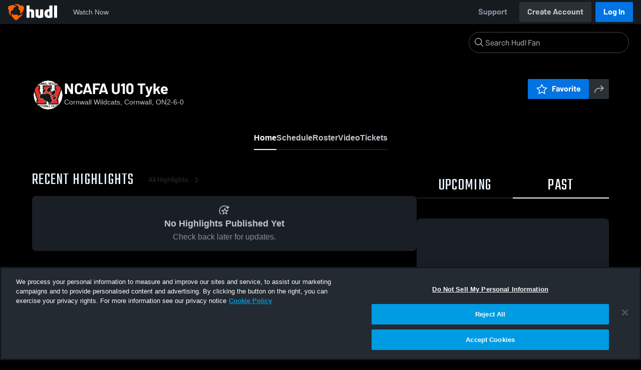

--- FILE ---
content_type: text/html; charset=utf-8
request_url: https://fan.hudl.com/can/on/cornwall/organization/29552/cornwall-wildcats/team/192684/ncafa-u10-tyke
body_size: 31036
content:
<!DOCTYPE html><html lang="en" data-host="fan.hudl.com"><head><meta charSet="utf-8"/><meta name="viewport" content="width=device-width, initial-scale=1"/><link rel="stylesheet" href="https://assets.hudl.com/_next/v2/fan/_next/static/css/9e188b79b0ec4455.css" data-precedence="next"/><link rel="stylesheet" href="https://assets.hudl.com/_next/v2/fan/_next/static/css/ab453296d7f5b7d0.css" data-precedence="next"/><link rel="stylesheet" href="https://assets.hudl.com/_next/v2/fan/_next/static/css/d49e545865dda7a2.css" data-precedence="next"/><link rel="stylesheet" href="https://assets.hudl.com/_next/v2/fan/_next/static/css/29866b76b3698ef2.css" data-precedence="next"/><link rel="stylesheet" href="https://assets.hudl.com/_next/v2/fan/_next/static/css/75313573a4613d32.css" data-precedence="next"/><link rel="stylesheet" href="https://assets.hudl.com/_next/v2/fan/_next/static/css/63645920d6baf014.css" data-precedence="next"/><link rel="stylesheet" href="https://assets.hudl.com/_next/v2/fan/_next/static/css/10eb8813357ebbdc.css" data-precedence="next"/><link rel="stylesheet" href="https://assets.hudl.com/_next/v2/fan/_next/static/css/273bc9f67f424069.css" data-precedence="next"/><link rel="stylesheet" href="https://assets.hudl.com/_next/v2/fan/_next/static/css/e90ba3583522f3dd.css" data-precedence="next"/><link rel="stylesheet" href="https://assets.hudl.com/_next/v2/fan/_next/static/css/6d129774b035da85.css" data-precedence="next"/><link rel="stylesheet" href="https://assets.hudl.com/_next/v2/fan/_next/static/css/dc4dedf7040a902b.css" data-precedence="next"/><link rel="stylesheet" href="https://assets.hudl.com/_next/v2/fan/_next/static/css/5a14df9a09ee6a8c.css" data-precedence="next"/><link rel="stylesheet" href="https://assets.hudl.com/_next/v2/fan/_next/static/css/02ed5018e60c484e.css" data-precedence="next"/><link rel="stylesheet" href="https://assets.hudl.com/_next/v2/fan/_next/static/css/19f015bd49b83022.css" data-precedence="next"/><link rel="stylesheet" href="https://assets.hudl.com/_next/v2/fan/_next/static/css/2cb2d14732a926d6.css" data-precedence="next"/><link rel="stylesheet" href="https://assets.hudl.com/_next/v2/fan/_next/static/css/2b23785efdc2d4bc.css" data-precedence="next"/><link rel="stylesheet" href="https://assets.hudl.com/_next/v2/fan/_next/static/css/9b2489a64625d49b.css" data-precedence="next"/><link rel="stylesheet" href="https://assets.hudl.com/_next/v2/fan/_next/static/css/0ed7a6fab27cebd0.css" data-precedence="next"/><link rel="stylesheet" href="https://assets.hudl.com/_next/v2/fan/_next/static/css/059eaff95271f923.css" data-precedence="next"/><link rel="stylesheet" href="https://assets.hudl.com/_next/v2/fan/_next/static/css/f4480f3ef062d004.css" data-precedence="next"/><link rel="stylesheet" href="https://assets.hudl.com/_next/v2/fan/_next/static/css/1532d4d13e12658c.css" data-precedence="next"/><link rel="stylesheet" href="https://assets.hudl.com/_next/v2/fan/_next/static/css/aaefeaebe9484a85.css" data-precedence="next"/><link rel="stylesheet" href="https://assets.hudl.com/_next/v2/fan/_next/static/css/07ea85ccf5447c18.css" data-precedence="next"/><link rel="stylesheet" href="https://assets.hudl.com/_next/v2/fan/_next/static/css/5d14b2601cd209f1.css" data-precedence="next"/><link rel="stylesheet" href="https://assets.hudl.com/_next/v2/fan/_next/static/css/ca9d75d9dd60104b.css" data-precedence="next"/><link rel="stylesheet" href="https://assets.hudl.com/_next/v2/fan/_next/static/css/c11997423df88b5c.css" data-precedence="next"/><link rel="stylesheet" href="https://assets.hudl.com/_next/v2/fan/_next/static/css/75a945cfa22dfcad.css" data-precedence="next"/><link rel="stylesheet" href="https://assets.hudl.com/_next/v2/fan/_next/static/css/2b7d2904574766fe.css" data-precedence="next"/><link rel="stylesheet" href="https://assets.hudl.com/_next/v2/fan/_next/static/css/e716073b28115e1b.css" data-precedence="next"/><link rel="preload" as="script" fetchPriority="low" href="https://assets.hudl.com/_next/v2/fan/_next/static/chunks/webpack-b96230b48917ebfc.js"/><script src="https://assets.hudl.com/_next/v2/fan/_next/static/chunks/0da13eda-3ac7dbe6d748a900.js" async=""></script><script src="https://assets.hudl.com/_next/v2/fan/_next/static/chunks/3968-4778991c9dc91327.js" async=""></script><script src="https://assets.hudl.com/_next/v2/fan/_next/static/chunks/main-app-f3753f697ec0ab41.js" async=""></script><script src="https://assets.hudl.com/_next/v2/fan/_next/static/chunks/app/global-error-bfd13577d2e3127d.js" async=""></script><script src="https://assets.hudl.com/_next/v2/fan/_next/static/chunks/ff20c4a3-5365c7ae948677c3.js" async=""></script><script src="https://assets.hudl.com/_next/v2/fan/_next/static/chunks/298d1a4e-c69fb061a9ce91d4.js" async=""></script><script src="https://assets.hudl.com/_next/v2/fan/_next/static/chunks/5ec1d55f-5708b0d6c38a69c1.js" async=""></script><script src="https://assets.hudl.com/_next/v2/fan/_next/static/chunks/73aca819-304e337136585c7e.js" async=""></script><script src="https://assets.hudl.com/_next/v2/fan/_next/static/chunks/e3b22baa-bf8e03dc89a80555.js" async=""></script><script src="https://assets.hudl.com/_next/v2/fan/_next/static/chunks/32cf85b7-1f25485b6a17b794.js" async=""></script><script src="https://assets.hudl.com/_next/v2/fan/_next/static/chunks/e1510053-54ee3a3e64880422.js" async=""></script><script src="https://assets.hudl.com/_next/v2/fan/_next/static/chunks/894158fc-1e72e96282750c90.js" async=""></script><script src="https://assets.hudl.com/_next/v2/fan/_next/static/chunks/70957be7-6325f9fa254a988a.js" async=""></script><script src="https://assets.hudl.com/_next/v2/fan/_next/static/chunks/e911d361-322aa8e2c0e4a62b.js" async=""></script><script src="https://assets.hudl.com/_next/v2/fan/_next/static/chunks/d8847401-31a8f395808bcd0e.js" async=""></script><script src="https://assets.hudl.com/_next/v2/fan/_next/static/chunks/31-5df85064c00146dc.js" async=""></script><script src="https://assets.hudl.com/_next/v2/fan/_next/static/chunks/772-ac1be076c3c8332d.js" async=""></script><script src="https://assets.hudl.com/_next/v2/fan/_next/static/chunks/1425-14d6b7187f8a381f.js" async=""></script><script src="https://assets.hudl.com/_next/v2/fan/_next/static/chunks/3066-8049b96d5d077d08.js" async=""></script><script src="https://assets.hudl.com/_next/v2/fan/_next/static/chunks/6981-424a3707ece8fbd0.js" async=""></script><script src="https://assets.hudl.com/_next/v2/fan/_next/static/chunks/943-72c41fa191231809.js" async=""></script><script src="https://assets.hudl.com/_next/v2/fan/_next/static/chunks/app/%5Bcountry%5D/%5Bsubdivision%5D/%5Bcity%5D/organization/%5BschoolId%5D/%5BschoolName%5D/team/%5BteamId%5D/%5BteamName%5D/page-16779feafd46865d.js" async=""></script><script src="https://assets.hudl.com/_next/v2/fan/_next/static/chunks/4556-23624818aaf0b73a.js" async=""></script><script src="https://assets.hudl.com/_next/v2/fan/_next/static/chunks/app/layout-b9e5263d1adb70b3.js" async=""></script><script src="https://assets.hudl.com/_next/v2/fan/_next/static/chunks/app/error-2a63fbfa6204d8c1.js" async=""></script><script src="https://assets.hudl.com/_next/v2/fan/_next/static/chunks/app/not-found-b27894090461e249.js" async=""></script><link rel="preload" href="https://cdn.cookielaw.org/scripttemplates/otSDKStub.js" as="script"/><link rel="preload" href="https://sc-ui.hudl.com/hudl-ui-plugins/webnav/1/hudl-ui-plugins-webnav_bundled.js.gz" as="script"/><link rel="preload" href="https://sc-ui.hudl.com/hudl-ui-plugins/generic/1.7.0/hudl-ui-plugins-generic_bundled.js.gz" as="script"/><link rel="preload" href="https://securepubads.g.doubleclick.net/tag/js/gpt.js" as="script"/><link rel="preload" href="https://c.amazon-adsystem.com/aat/amzn-consent.js" as="script"/><link rel="preload" href="https://hudl.my.site.com/ESWHudlbotSupportPage1705930852610/assets/js/bootstrap.min.js" as="script"/><link rel="preconnect" href="https://static.hudl.com"/><meta name="google-site-verification" content="wngxe0hqKejKoVxOuLTIu4L0GzbYvlaYG554-RfEcvc"/><meta name="google-site-verification" content="zMQT38Xd3W8wyNe8SpSeiyx8R6zOROSLxwNa1hhFdkA"/><title>NCAFA U10 Tyke | Club Sports | Home | Hudl</title><meta name="description" content="View livestreams, highlights and upcoming events for Cornwall Wildcats in Cornwall, ON."/><meta name="robots" content="noindex, nofollow"/><meta name="apple-itunes-app" content="app-id=6449098724"/><meta property="og:title" content="NCAFA U10 Tyke • Home"/><meta property="og:description" content="View livestreams, highlights and upcoming events for Cornwall Wildcats in Cornwall, ON."/><meta property="og:site_name" content="Hudl"/><meta property="og:image" content="https://static.hudl.com/users/prod/2675558_80944c43480140beb89edf8f2a66dbcc.jpg"/><meta property="og:image:alt" content="NCAFA U10 Tyke Logo"/><meta property="og:type" content="website"/><meta name="twitter:card" content="summary_large_image"/><meta name="twitter:title" content="NCAFA U10 Tyke • Home"/><meta name="twitter:description" content="View livestreams, highlights and upcoming events for Cornwall Wildcats in Cornwall, ON."/><meta name="twitter:image" content="https://static.hudl.com/users/prod/2675558_80944c43480140beb89edf8f2a66dbcc.jpg"/><link rel="icon" href="/favicon.ico" type="image/x-icon" sizes="16x16"/><link rel="stylesheet" href="https://sc-ui.hudl.com/uniform-ui-components/all/4/uniform-ui-components_bundled.css.gz"/><link href="https://sc-ui.hudl.com/hudl-ui-plugins/webnav/1/hudl-ui-plugins-webnav_bundled.css.gz" rel="stylesheet" type="text/css"/><link href="https://sc-ui.hudl.com/hudl-ui-plugins/generic/1.7.0/hudl-ui-plugins-generic_bundled.css.gz" rel="stylesheet" type="text/css"/><link rel="stylesheet" href="https://static.hudl.com/microservice-assets/frontends/uniform/fonts/barlow.css"/><script src="https://assets.hudl.com/_next/v2/fan/_next/static/chunks/polyfills-42372ed130431b0a.js" noModule=""></script></head><body class="u-environment--dark"><noscript><div class="u-notice u-env--light u-notice--tight"><div class="u-indicator u-indicator--information u-padding--half"><svg class="u-icon u-icon--medium" viewBox="0 0 32 32" aria-label="Information" role="img" fill-rule="evenodd"><path fill="inherit" d="M16 2a14 14 0 1 0 0 28 14 14 0 0 0 0-28m0 6a1.5 1.5 0 1 1 0 3 1.5 1.5 0 0 1 0-3m4 15.625a.5.5 0 0 1-.5.5h-7a.5.5 0 0 1-.5-.5v-1.25a.5.5 0 0 1 .5-.5h2.375v-5.75H13.5a.5.5 0 0 1-.5-.5v-1.25a.5.5 0 0 1 .5-.5h3.125a.5.5 0 0 1 .5.5v7.5H19.5a.5.5 0 0 1 .5.5z"></path></svg></div><div class="u-notice__content"><p class="u-text u-text--small u-text--set-solid" data-qa-id="undefined-text"><strong class="u-margin--quarter--right u-notice__header">JavaScript is not enabled.</strong>Some parts of the page may have additional content if JavaScript is enabled.</p></div></div></noscript><script type="application/ld+json">{"@context":"https://schema.org/","@type":"SportsTeam","name":"NCAFA U10 Tyke","logo":"https://static.hudl.com/users/prod/2675558_80944c43480140beb89edf8f2a66dbcc.jpg","address":{"@type":"PostalAddress","streetAddress":null,"addressLocality":"Cornwall","addressRegion":"ON","postalCode":"K6H 7A6","addressCountry":"CA"},"gender":"MENS","sport":"FOOTBALL","parentOrganization":{"@context":"https://schema.org/","@type":"SportsOrganization","name":"Cornwall Wildcats","logo":"https://static.hudl.com/users/temp/2675558_732f9581a01b4ca09a3c17fb26bb5350.png","url":"https://fan.hudl.com/can/on/cornwall/organization/29552/cornwall-wildcats","sameAs":null,"address":{"@type":"PostalAddress","streetAddress":null,"addressLocality":"Cornwall","addressRegion":"ON","postalCode":"K6H 7A6","addressCountry":"CA"}}}</script><!--$!--><template data-dgst="BAILOUT_TO_CLIENT_SIDE_RENDERING"></template><!--/$--><script src="https://assets.hudl.com/_next/v2/fan/_next/static/chunks/webpack-b96230b48917ebfc.js" async=""></script><script>(self.__next_f=self.__next_f||[]).push([0]);self.__next_f.push([2,null])</script><script>self.__next_f.push([1,"1:HL[\"https://assets.hudl.com/_next/v2/fan/_next/static/css/9e188b79b0ec4455.css\",\"style\"]\n2:HL[\"https://assets.hudl.com/_next/v2/fan/_next/static/css/ab453296d7f5b7d0.css\",\"style\"]\n3:HL[\"https://assets.hudl.com/_next/v2/fan/_next/static/css/d49e545865dda7a2.css\",\"style\"]\n4:HL[\"https://assets.hudl.com/_next/v2/fan/_next/static/css/29866b76b3698ef2.css\",\"style\"]\n5:HL[\"https://assets.hudl.com/_next/v2/fan/_next/static/css/75313573a4613d32.css\",\"style\"]\n6:HL[\"https://assets.hudl.com/_next/v2/fan/_next/static/css/63645920d6baf014.css\",\"style\"]\n7:HL[\"https://assets.hudl.com/_next/v2/fan/_next/static/css/10eb8813357ebbdc.css\",\"style\"]\n8:HL[\"https://assets.hudl.com/_next/v2/fan/_next/static/css/273bc9f67f424069.css\",\"style\"]\n9:HL[\"https://assets.hudl.com/_next/v2/fan/_next/static/css/e90ba3583522f3dd.css\",\"style\"]\na:HL[\"https://assets.hudl.com/_next/v2/fan/_next/static/css/6d129774b035da85.css\",\"style\"]\nb:HL[\"https://assets.hudl.com/_next/v2/fan/_next/static/css/dc4dedf7040a902b.css\",\"style\"]\nc:HL[\"https://assets.hudl.com/_next/v2/fan/_next/static/css/5a14df9a09ee6a8c.css\",\"style\"]\nd:HL[\"https://assets.hudl.com/_next/v2/fan/_next/static/css/02ed5018e60c484e.css\",\"style\"]\ne:HL[\"https://assets.hudl.com/_next/v2/fan/_next/static/css/19f015bd49b83022.css\",\"style\"]\nf:HL[\"https://assets.hudl.com/_next/v2/fan/_next/static/css/2cb2d14732a926d6.css\",\"style\"]\n10:HL[\"https://assets.hudl.com/_next/v2/fan/_next/static/css/2b23785efdc2d4bc.css\",\"style\"]\n11:HL[\"https://assets.hudl.com/_next/v2/fan/_next/static/css/9b2489a64625d49b.css\",\"style\"]\n12:HL[\"https://assets.hudl.com/_next/v2/fan/_next/static/css/0ed7a6fab27cebd0.css\",\"style\"]\n13:HL[\"https://assets.hudl.com/_next/v2/fan/_next/static/css/059eaff95271f923.css\",\"style\"]\n14:HL[\"https://assets.hudl.com/_next/v2/fan/_next/static/css/f4480f3ef062d004.css\",\"style\"]\n15:HL[\"https://assets.hudl.com/_next/v2/fan/_next/static/css/1532d4d13e12658c.css\",\"style\"]\n16:HL[\"https://assets.hudl.com/_next/v2/fan/_next/static/css/aaefeaebe9484a85.css\",\"style\"]\n17:HL[\"https://assets.hudl.com/_next/v2"])</script><script>self.__next_f.push([1,"/fan/_next/static/css/07ea85ccf5447c18.css\",\"style\"]\n18:HL[\"https://assets.hudl.com/_next/v2/fan/_next/static/css/5d14b2601cd209f1.css\",\"style\"]\n19:HL[\"https://assets.hudl.com/_next/v2/fan/_next/static/css/ca9d75d9dd60104b.css\",\"style\"]\n1a:HL[\"https://assets.hudl.com/_next/v2/fan/_next/static/css/c11997423df88b5c.css\",\"style\"]\n1b:HL[\"https://assets.hudl.com/_next/v2/fan/_next/static/css/75a945cfa22dfcad.css\",\"style\"]\n1c:HL[\"https://assets.hudl.com/_next/v2/fan/_next/static/css/2b7d2904574766fe.css\",\"style\"]\n1d:HL[\"https://assets.hudl.com/_next/v2/fan/_next/static/css/e716073b28115e1b.css\",\"style\"]\n"])</script><script>self.__next_f.push([1,"1e:I[29832,[],\"\"]\n21:I[63634,[],\"\"]\n29:I[85551,[],\"\"]\n2c:I[13024,[\"6470\",\"static/chunks/app/global-error-bfd13577d2e3127d.js\"],\"default\"]\n22:[\"country\",\"can\",\"d\"]\n23:[\"subdivision\",\"on\",\"d\"]\n24:[\"city\",\"cornwall\",\"d\"]\n25:[\"schoolId\",\"29552\",\"d\"]\n26:[\"schoolName\",\"cornwall-wildcats\",\"d\"]\n27:[\"teamId\",\"192684\",\"d\"]\n28:[\"teamName\",\"ncafa-u10-tyke\",\"d\"]\n2d:[]\n"])</script><script>self.__next_f.push([1,"0:[\"$\",\"$L1e\",null,{\"buildId\":\"bCxB55P2NVGJHzs3caM1B\",\"assetPrefix\":\"https://assets.hudl.com/_next/v2/fan\",\"urlParts\":[\"\",\"can\",\"on\",\"cornwall\",\"organization\",\"29552\",\"cornwall-wildcats\",\"team\",\"192684\",\"ncafa-u10-tyke\"],\"initialTree\":[\"\",{\"children\":[[\"country\",\"can\",\"d\"],{\"children\":[[\"subdivision\",\"on\",\"d\"],{\"children\":[[\"city\",\"cornwall\",\"d\"],{\"children\":[\"organization\",{\"children\":[[\"schoolId\",\"29552\",\"d\"],{\"children\":[[\"schoolName\",\"cornwall-wildcats\",\"d\"],{\"children\":[\"team\",{\"children\":[[\"teamId\",\"192684\",\"d\"],{\"children\":[[\"teamName\",\"ncafa-u10-tyke\",\"d\"],{\"children\":[\"__PAGE__\",{}]}]}]}]}]}]}]}]}]}]},\"$undefined\",\"$undefined\",true],\"initialSeedData\":[\"\",{\"children\":[[\"country\",\"can\",\"d\"],{\"children\":[[\"subdivision\",\"on\",\"d\"],{\"children\":[[\"city\",\"cornwall\",\"d\"],{\"children\":[\"organization\",{\"children\":[[\"schoolId\",\"29552\",\"d\"],{\"children\":[[\"schoolName\",\"cornwall-wildcats\",\"d\"],{\"children\":[\"team\",{\"children\":[[\"teamId\",\"192684\",\"d\"],{\"children\":[[\"teamName\",\"ncafa-u10-tyke\",\"d\"],{\"children\":[\"__PAGE__\",{},[[\"$L1f\",\"$L20\",[[\"$\",\"link\",\"0\",{\"rel\":\"stylesheet\",\"href\":\"https://assets.hudl.com/_next/v2/fan/_next/static/css/e90ba3583522f3dd.css\",\"precedence\":\"next\",\"crossOrigin\":\"$undefined\"}],[\"$\",\"link\",\"1\",{\"rel\":\"stylesheet\",\"href\":\"https://assets.hudl.com/_next/v2/fan/_next/static/css/6d129774b035da85.css\",\"precedence\":\"next\",\"crossOrigin\":\"$undefined\"}],[\"$\",\"link\",\"2\",{\"rel\":\"stylesheet\",\"href\":\"https://assets.hudl.com/_next/v2/fan/_next/static/css/dc4dedf7040a902b.css\",\"precedence\":\"next\",\"crossOrigin\":\"$undefined\"}],[\"$\",\"link\",\"3\",{\"rel\":\"stylesheet\",\"href\":\"https://assets.hudl.com/_next/v2/fan/_next/static/css/5a14df9a09ee6a8c.css\",\"precedence\":\"next\",\"crossOrigin\":\"$undefined\"}],[\"$\",\"link\",\"4\",{\"rel\":\"stylesheet\",\"href\":\"https://assets.hudl.com/_next/v2/fan/_next/static/css/02ed5018e60c484e.css\",\"precedence\":\"next\",\"crossOrigin\":\"$undefined\"}],[\"$\",\"link\",\"5\",{\"rel\":\"stylesheet\",\"href\":\"https://assets.hudl.com/_next/v2/fan/_next/static/css/19f015bd49b83022.css\",\"precedence\":\"next\",\"crossOrigin\":\"$undefined\"}],[\"$\",\"link\",\"6\",{\"rel\":\"stylesheet\",\"href\":\"https://assets.hudl.com/_next/v2/fan/_next/static/css/2cb2d14732a926d6.css\",\"precedence\":\"next\",\"crossOrigin\":\"$undefined\"}],[\"$\",\"link\",\"7\",{\"rel\":\"stylesheet\",\"href\":\"https://assets.hudl.com/_next/v2/fan/_next/static/css/2b23785efdc2d4bc.css\",\"precedence\":\"next\",\"crossOrigin\":\"$undefined\"}],[\"$\",\"link\",\"8\",{\"rel\":\"stylesheet\",\"href\":\"https://assets.hudl.com/_next/v2/fan/_next/static/css/9b2489a64625d49b.css\",\"precedence\":\"next\",\"crossOrigin\":\"$undefined\"}],[\"$\",\"link\",\"9\",{\"rel\":\"stylesheet\",\"href\":\"https://assets.hudl.com/_next/v2/fan/_next/static/css/0ed7a6fab27cebd0.css\",\"precedence\":\"next\",\"crossOrigin\":\"$undefined\"}],[\"$\",\"link\",\"10\",{\"rel\":\"stylesheet\",\"href\":\"https://assets.hudl.com/_next/v2/fan/_next/static/css/059eaff95271f923.css\",\"precedence\":\"next\",\"crossOrigin\":\"$undefined\"}],[\"$\",\"link\",\"11\",{\"rel\":\"stylesheet\",\"href\":\"https://assets.hudl.com/_next/v2/fan/_next/static/css/f4480f3ef062d004.css\",\"precedence\":\"next\",\"crossOrigin\":\"$undefined\"}],[\"$\",\"link\",\"12\",{\"rel\":\"stylesheet\",\"href\":\"https://assets.hudl.com/_next/v2/fan/_next/static/css/1532d4d13e12658c.css\",\"precedence\":\"next\",\"crossOrigin\":\"$undefined\"}],[\"$\",\"link\",\"13\",{\"rel\":\"stylesheet\",\"href\":\"https://assets.hudl.com/_next/v2/fan/_next/static/css/aaefeaebe9484a85.css\",\"precedence\":\"next\",\"crossOrigin\":\"$undefined\"}],[\"$\",\"link\",\"14\",{\"rel\":\"stylesheet\",\"href\":\"https://assets.hudl.com/_next/v2/fan/_next/static/css/07ea85ccf5447c18.css\",\"precedence\":\"next\",\"crossOrigin\":\"$undefined\"}],[\"$\",\"link\",\"15\",{\"rel\":\"stylesheet\",\"href\":\"https://assets.hudl.com/_next/v2/fan/_next/static/css/5d14b2601cd209f1.css\",\"precedence\":\"next\",\"crossOrigin\":\"$undefined\"}],[\"$\",\"link\",\"16\",{\"rel\":\"stylesheet\",\"href\":\"https://assets.hudl.com/_next/v2/fan/_next/static/css/ca9d75d9dd60104b.css\",\"precedence\":\"next\",\"crossOrigin\":\"$undefined\"}],[\"$\",\"link\",\"17\",{\"rel\":\"stylesheet\",\"href\":\"https://assets.hudl.com/_next/v2/fan/_next/static/css/c11997423df88b5c.css\",\"precedence\":\"next\",\"crossOrigin\":\"$undefined\"}],[\"$\",\"link\",\"18\",{\"rel\":\"stylesheet\",\"href\":\"https://assets.hudl.com/_next/v2/fan/_next/static/css/75a945cfa22dfcad.css\",\"precedence\":\"next\",\"crossOrigin\":\"$undefined\"}],[\"$\",\"link\",\"19\",{\"rel\":\"stylesheet\",\"href\":\"https://assets.hudl.com/_next/v2/fan/_next/static/css/2b7d2904574766fe.css\",\"precedence\":\"next\",\"crossOrigin\":\"$undefined\"}],[\"$\",\"link\",\"20\",{\"rel\":\"stylesheet\",\"href\":\"https://assets.hudl.com/_next/v2/fan/_next/static/css/e716073b28115e1b.css\",\"precedence\":\"next\",\"crossOrigin\":\"$undefined\"}]]],null],null]},[null,[\"$\",\"$L21\",null,{\"parallelRouterKey\":\"children\",\"segmentPath\":[\"children\",\"$22\",\"children\",\"$23\",\"children\",\"$24\",\"children\",\"organization\",\"children\",\"$25\",\"children\",\"$26\",\"children\",\"team\",\"children\",\"$27\",\"children\",\"$28\",\"children\"],\"error\":\"$undefined\",\"errorStyles\":\"$undefined\",\"errorScripts\":\"$undefined\",\"template\":[\"$\",\"$L29\",null,{}],\"templateStyles\":\"$undefined\",\"templateScripts\":\"$undefined\",\"notFound\":\"$undefined\",\"notFoundStyles\":\"$undefined\"}]],null]},[null,[\"$\",\"$L21\",null,{\"parallelRouterKey\":\"children\",\"segmentPath\":[\"children\",\"$22\",\"children\",\"$23\",\"children\",\"$24\",\"children\",\"organization\",\"children\",\"$25\",\"children\",\"$26\",\"children\",\"team\",\"children\",\"$27\",\"children\"],\"error\":\"$undefined\",\"errorStyles\":\"$undefined\",\"errorScripts\":\"$undefined\",\"template\":[\"$\",\"$L29\",null,{}],\"templateStyles\":\"$undefined\",\"templateScripts\":\"$undefined\",\"notFound\":\"$undefined\",\"notFoundStyles\":\"$undefined\"}]],null]},[null,[\"$\",\"$L21\",null,{\"parallelRouterKey\":\"children\",\"segmentPath\":[\"children\",\"$22\",\"children\",\"$23\",\"children\",\"$24\",\"children\",\"organization\",\"children\",\"$25\",\"children\",\"$26\",\"children\",\"team\",\"children\"],\"error\":\"$undefined\",\"errorStyles\":\"$undefined\",\"errorScripts\":\"$undefined\",\"template\":[\"$\",\"$L29\",null,{}],\"templateStyles\":\"$undefined\",\"templateScripts\":\"$undefined\",\"notFound\":\"$undefined\",\"notFoundStyles\":\"$undefined\"}]],null]},[null,[\"$\",\"$L21\",null,{\"parallelRouterKey\":\"children\",\"segmentPath\":[\"children\",\"$22\",\"children\",\"$23\",\"children\",\"$24\",\"children\",\"organization\",\"children\",\"$25\",\"children\",\"$26\",\"children\"],\"error\":\"$undefined\",\"errorStyles\":\"$undefined\",\"errorScripts\":\"$undefined\",\"template\":[\"$\",\"$L29\",null,{}],\"templateStyles\":\"$undefined\",\"templateScripts\":\"$undefined\",\"notFound\":\"$undefined\",\"notFoundStyles\":\"$undefined\"}]],null]},[null,[\"$\",\"$L21\",null,{\"parallelRouterKey\":\"children\",\"segmentPath\":[\"children\",\"$22\",\"children\",\"$23\",\"children\",\"$24\",\"children\",\"organization\",\"children\",\"$25\",\"children\"],\"error\":\"$undefined\",\"errorStyles\":\"$undefined\",\"errorScripts\":\"$undefined\",\"template\":[\"$\",\"$L29\",null,{}],\"templateStyles\":\"$undefined\",\"templateScripts\":\"$undefined\",\"notFound\":\"$undefined\",\"notFoundStyles\":\"$undefined\"}]],null]},[null,[\"$\",\"$L21\",null,{\"parallelRouterKey\":\"children\",\"segmentPath\":[\"children\",\"$22\",\"children\",\"$23\",\"children\",\"$24\",\"children\",\"organization\",\"children\"],\"error\":\"$undefined\",\"errorStyles\":\"$undefined\",\"errorScripts\":\"$undefined\",\"template\":[\"$\",\"$L29\",null,{}],\"templateStyles\":\"$undefined\",\"templateScripts\":\"$undefined\",\"notFound\":\"$undefined\",\"notFoundStyles\":\"$undefined\"}]],null]},[null,[\"$\",\"$L21\",null,{\"parallelRouterKey\":\"children\",\"segmentPath\":[\"children\",\"$22\",\"children\",\"$23\",\"children\",\"$24\",\"children\"],\"error\":\"$undefined\",\"errorStyles\":\"$undefined\",\"errorScripts\":\"$undefined\",\"template\":[\"$\",\"$L29\",null,{}],\"templateStyles\":\"$undefined\",\"templateScripts\":\"$undefined\",\"notFound\":\"$undefined\",\"notFoundStyles\":\"$undefined\"}]],null]},[null,[\"$\",\"$L21\",null,{\"parallelRouterKey\":\"children\",\"segmentPath\":[\"children\",\"$22\",\"children\",\"$23\",\"children\"],\"error\":\"$undefined\",\"errorStyles\":\"$undefined\",\"errorScripts\":\"$undefined\",\"template\":[\"$\",\"$L29\",null,{}],\"templateStyles\":\"$undefined\",\"templateScripts\":\"$undefined\",\"notFound\":\"$undefined\",\"notFoundStyles\":\"$undefined\"}]],null]},[null,[\"$\",\"$L21\",null,{\"parallelRouterKey\":\"children\",\"segmentPath\":[\"children\",\"$22\",\"children\"],\"error\":\"$undefined\",\"errorStyles\":\"$undefined\",\"errorScripts\":\"$undefined\",\"template\":[\"$\",\"$L29\",null,{}],\"templateStyles\":\"$undefined\",\"templateScripts\":\"$undefined\",\"notFound\":\"$undefined\",\"notFoundStyles\":\"$undefined\"}]],null]},[[[[\"$\",\"link\",\"0\",{\"rel\":\"stylesheet\",\"href\":\"https://assets.hudl.com/_next/v2/fan/_next/static/css/9e188b79b0ec4455.css\",\"precedence\":\"next\",\"crossOrigin\":\"$undefined\"}],[\"$\",\"link\",\"1\",{\"rel\":\"stylesheet\",\"href\":\"https://assets.hudl.com/_next/v2/fan/_next/static/css/ab453296d7f5b7d0.css\",\"precedence\":\"next\",\"crossOrigin\":\"$undefined\"}],[\"$\",\"link\",\"2\",{\"rel\":\"stylesheet\",\"href\":\"https://assets.hudl.com/_next/v2/fan/_next/static/css/d49e545865dda7a2.css\",\"precedence\":\"next\",\"crossOrigin\":\"$undefined\"}],[\"$\",\"link\",\"3\",{\"rel\":\"stylesheet\",\"href\":\"https://assets.hudl.com/_next/v2/fan/_next/static/css/29866b76b3698ef2.css\",\"precedence\":\"next\",\"crossOrigin\":\"$undefined\"}],[\"$\",\"link\",\"4\",{\"rel\":\"stylesheet\",\"href\":\"https://assets.hudl.com/_next/v2/fan/_next/static/css/75313573a4613d32.css\",\"precedence\":\"next\",\"crossOrigin\":\"$undefined\"}],[\"$\",\"link\",\"5\",{\"rel\":\"stylesheet\",\"href\":\"https://assets.hudl.com/_next/v2/fan/_next/static/css/63645920d6baf014.css\",\"precedence\":\"next\",\"crossOrigin\":\"$undefined\"}],[\"$\",\"link\",\"6\",{\"rel\":\"stylesheet\",\"href\":\"https://assets.hudl.com/_next/v2/fan/_next/static/css/10eb8813357ebbdc.css\",\"precedence\":\"next\",\"crossOrigin\":\"$undefined\"}],[\"$\",\"link\",\"7\",{\"rel\":\"stylesheet\",\"href\":\"https://assets.hudl.com/_next/v2/fan/_next/static/css/273bc9f67f424069.css\",\"precedence\":\"next\",\"crossOrigin\":\"$undefined\"}]],\"$L2a\"],null],null],\"couldBeIntercepted\":false,\"initialHead\":[null,\"$L2b\"],\"globalErrorComponent\":\"$2c\",\"missingSlots\":\"$W2d\"}]\n"])</script><script>self.__next_f.push([1,"2e:I[39997,[\"770\",\"static/chunks/ff20c4a3-5365c7ae948677c3.js\",\"2000\",\"static/chunks/298d1a4e-c69fb061a9ce91d4.js\",\"5918\",\"static/chunks/5ec1d55f-5708b0d6c38a69c1.js\",\"2\",\"static/chunks/73aca819-304e337136585c7e.js\",\"1668\",\"static/chunks/e3b22baa-bf8e03dc89a80555.js\",\"3249\",\"static/chunks/32cf85b7-1f25485b6a17b794.js\",\"149\",\"static/chunks/e1510053-54ee3a3e64880422.js\",\"5975\",\"static/chunks/894158fc-1e72e96282750c90.js\",\"5670\",\"static/chunks/70957be7-6325f9fa254a988a.js\",\"6398\",\"static/chunks/e911d361-322aa8e2c0e4a62b.js\",\"6612\",\"static/chunks/d8847401-31a8f395808bcd0e.js\",\"31\",\"static/chunks/31-5df85064c00146dc.js\",\"772\",\"static/chunks/772-ac1be076c3c8332d.js\",\"1425\",\"static/chunks/1425-14d6b7187f8a381f.js\",\"3066\",\"static/chunks/3066-8049b96d5d077d08.js\",\"6981\",\"static/chunks/6981-424a3707ece8fbd0.js\",\"943\",\"static/chunks/943-72c41fa191231809.js\",\"3765\",\"static/chunks/app/%5Bcountry%5D/%5Bsubdivision%5D/%5Bcity%5D/organization/%5BschoolId%5D/%5BschoolName%5D/team/%5BteamId%5D/%5BteamName%5D/page-16779feafd46865d.js\"],\"ClientHostContextProvider\"]\n2f:I[7891,[\"31\",\"static/chunks/31-5df85064c00146dc.js\",\"4556\",\"static/chunks/4556-23624818aaf0b73a.js\",\"3066\",\"static/chunks/3066-8049b96d5d077d08.js\",\"3185\",\"static/chunks/app/layout-b9e5263d1adb70b3.js\"],\"\"]\n31:I[6244,[\"31\",\"static/chunks/31-5df85064c00146dc.js\",\"4556\",\"static/chunks/4556-23624818aaf0b73a.js\",\"3066\",\"static/chunks/3066-8049b96d5d077d08.js\",\"3185\",\"static/chunks/app/layout-b9e5263d1adb70b3.js\"],\"TimingAnalytics\"]\n"])</script><script>self.__next_f.push([1,"2a:[\"$\",\"$L2e\",null,{\"host\":\"fan.hudl.com\",\"children\":[\"$\",\"html\",null,{\"lang\":\"en\",\"data-host\":\"fan.hudl.com\",\"children\":[[\"$\",\"head\",null,{\"children\":[[\"$\",\"$L2f\",null,{\"src\":\"https://cdn.cookielaw.org/scripttemplates/otSDKStub.js\",\"type\":\"text/javascript\",\"data-domain-script\":\"3bd688f5-b6bf-4b17-939b-ebc3cf875964\"}],[\"$\",\"$L2f\",null,{\"id\":\"optanon-inline\",\"dangerouslySetInnerHTML\":{\"__html\":\"\\n              function OptanonWrapper() {\\n                if (window.OnetrustActiveGroups) {\\n                  var activeGroups = window.OnetrustActiveGroups\\n                    .split(',')\\n                    .filter(function(g) { return g !== '' \u0026\u0026 g.startsWith('C000'); });\\n                  window.dispatchEvent(new CustomEvent('OneTrustGroupsUpdated', { detail: activeGroups }));\\n                }\\n              }\\n            \"}}],[\"$\",\"link\",null,{\"rel\":\"stylesheet\",\"href\":\"https://sc-ui.hudl.com/uniform-ui-components/all/4/uniform-ui-components_bundled.css.gz\"}],[\"$\",\"$L2f\",null,{\"id\":\"hudlEmbed\",\"dangerouslySetInnerHTML\":{\"__html\":\"window.__hudlEmbed = { data: {} };\"}}],[\"$\",\"link\",null,{\"href\":\"https://sc-ui.hudl.com/hudl-ui-plugins/webnav/1/hudl-ui-plugins-webnav_bundled.css.gz\",\"rel\":\"stylesheet\",\"type\":\"text/css\"}],[\"$\",\"link\",null,{\"href\":\"https://sc-ui.hudl.com/hudl-ui-plugins/generic/1.7.0/hudl-ui-plugins-generic_bundled.css.gz\",\"rel\":\"stylesheet\",\"type\":\"text/css\"}],[\"$\",\"$L2f\",null,{\"src\":\"https://sc-ui.hudl.com/hudl-ui-plugins/webnav/1/hudl-ui-plugins-webnav_bundled.js.gz\",\"type\":\"text/javascript\"}],[\"$\",\"$L2f\",null,{\"src\":\"https://sc-ui.hudl.com/hudl-ui-plugins/generic/1.7.0/hudl-ui-plugins-generic_bundled.js.gz\",\"type\":\"text/javascript\"}],[\"$\",\"$L2f\",null,{\"src\":\"https://securepubads.g.doubleclick.net/tag/js/gpt.js\",\"type\":\"text/javascript\"}],[\"$\",\"$L2f\",null,{\"src\":\"https://c.amazon-adsystem.com/aat/amzn-consent.js\",\"type\":\"text/javascript\"}],[\"$\",\"$L2f\",null,{\"src\":\"https://hudl.my.site.com/ESWHudlbotSupportPage1705930852610/assets/js/bootstrap.min.js\",\"type\":\"text/javascript\"}],[\"$\",\"link\",null,{\"rel\":\"preconnect\",\"href\":\"https://static.hudl.com\"}],[\"$\",\"link\",null,{\"rel\":\"stylesheet\",\"href\":\"https://static.hudl.com/microservice-assets/frontends/uniform/fonts/barlow.css\"}],[\"$\",\"meta\",null,{\"name\":\"google-site-verification\",\"content\":\"wngxe0hqKejKoVxOuLTIu4L0GzbYvlaYG554-RfEcvc\"}],[\"$\",\"meta\",null,{\"name\":\"google-site-verification\",\"content\":\"zMQT38Xd3W8wyNe8SpSeiyx8R6zOROSLxwNa1hhFdkA\"}]]}],[\"$\",\"body\",null,{\"className\":\"u-environment--dark\",\"children\":[[\"$\",\"noscript\",null,{\"children\":[\"$\",\"div\",null,{\"className\":\"u-notice u-env--light u-notice--tight\",\"children\":[[\"$\",\"div\",null,{\"className\":\"u-indicator u-indicator--information u-padding--half\",\"children\":[\"$\",\"svg\",null,{\"className\":\"u-icon u-icon--medium\",\"viewBox\":\"0 0 32 32\",\"aria-label\":\"Information\",\"role\":\"img\",\"fillRule\":\"evenodd\",\"data-qa-id\":\"$undefined\",\"children\":[\"$\",\"path\",null,{\"fill\":\"inherit\",\"d\":\"M16 2a14 14 0 1 0 0 28 14 14 0 0 0 0-28m0 6a1.5 1.5 0 1 1 0 3 1.5 1.5 0 0 1 0-3m4 15.625a.5.5 0 0 1-.5.5h-7a.5.5 0 0 1-.5-.5v-1.25a.5.5 0 0 1 .5-.5h2.375v-5.75H13.5a.5.5 0 0 1-.5-.5v-1.25a.5.5 0 0 1 .5-.5h3.125a.5.5 0 0 1 .5.5v7.5H19.5a.5.5 0 0 1 .5.5z\"}]}]}],[\"$\",\"div\",null,{\"className\":\"u-notice__content\",\"children\":[\"$\",\"p\",null,{\"className\":\"u-text u-text--small u-text--set-solid\",\"data-qa-id\":\"undefined-text\",\"children\":[[\"$\",\"strong\",null,{\"className\":\"u-margin--quarter--right u-notice__header\",\"children\":\"JavaScript is not enabled.\"}],\"Some parts of the page may have additional content if JavaScript is enabled.\"]}]}]]}]}],\"$L30\"]}],[\"$\",\"$L31\",null,{}]]}]}]\n"])</script><script>self.__next_f.push([1,"32:I[92009,[\"31\",\"static/chunks/31-5df85064c00146dc.js\",\"4556\",\"static/chunks/4556-23624818aaf0b73a.js\",\"3066\",\"static/chunks/3066-8049b96d5d077d08.js\",\"3185\",\"static/chunks/app/layout-b9e5263d1adb70b3.js\"],\"default\"]\n33:I[77887,[\"7601\",\"static/chunks/app/error-2a63fbfa6204d8c1.js\"],\"default\"]\n34:I[67242,[\"770\",\"static/chunks/ff20c4a3-5365c7ae948677c3.js\",\"31\",\"static/chunks/31-5df85064c00146dc.js\",\"772\",\"static/chunks/772-ac1be076c3c8332d.js\",\"3066\",\"static/chunks/3066-8049b96d5d077d08.js\",\"6981\",\"static/chunks/6981-424a3707ece8fbd0.js\",\"9160\",\"static/chunks/app/not-found-b27894090461e249.js\"],\"default\"]\n"])</script><script>self.__next_f.push([1,"30:[\"$\",\"$L32\",null,{\"messages\":{\"fan.ticketing.teams-list.view-teams\":\"View Teams\",\"fan.ticketing.how-to-use.at-event\":\"● Make sure you are at the event and following the instructions of authorized staff.\",\"fan.sport.australian-rules-football-recruiting\":\"Australian Rules Football Recruiting\",\"fan.account.reset-password-email.header\":\"Check Your Email\",\"fan.sport.cross-country-recruiting\":\"Cross Country Recruiting\",\"fan.favorite-button.unfavorite-modal.title\":\"Remove Favorite?\",\"fan.ticketing.order.error-finding-ticketing-event\":\"We're having trouble loading this event page. Please try reloading the page.\",\"fan.ticketing.order.item-selection.select-items-passes\":\"Select Pass(es)\",\"fan.dismiss\":\"Dismiss\",\"fan.ssr.team.metadata.roster.description\":\"Explore players, positions and metrics\",\"fan.org-programs.registration-card.birthdate-to\":\"Birthdate To\",\"fan.league.schedule.vs\":\"vs\",\"fan.ticketing.order.checkout.button.place-order\":\"Place Order\",\"fan.ssr.organization.metadata.tickets.description\":\"Buy digital tickets to attend upcoming events.\",\"fan.ticketing.my.header\":\"My Tickets\",\"fan.ticketing.my.ticketing-orders.pass-valid-for\":\"Pass Valid For:\",\"fan.org-programs.checkout.required\":\"Required\",\"fan.org-card.live\":\"Live\",\"fan.ticketing.order.order-total\":\"Order Total: {ticketTypeQuantitiesSum, plural, =0 {0 tickets} =1 {1 ticket} other {# tickets}}\",\"fan.ticketing.order.details.date-context-tickets\":\"{dateString}\",\"fan.ticketing.order.confirmation.confirmation-description-for-hudl-support-passes\":\"Your passes have been sent to {emailAddress}. If you don’t receive an email after a few minutes, check your spam folder or {hudlSupport}\",\"fan.team.home.schedule-tab.upcoming\":\"Upcoming\",\"fan.favorite-button.error-message.unfavorite\":\"Unable to remove favorite right now. Please try again later.\",\"fan.teams.team-data-card.team-roster-link\":\"Roster\",\"fan.teams.team-level-filter.sophomore\":\"Sophomore\",\"fan.ticketing.order.details.pass-transfer-limit\":\"Transfer Limit: {limit}\",\"fan.org-programs.footer.place-order\":\"Place Order\",\"fan.nav-bar.tutorials\":\"Tutorials\",\"fan.ticketing.transfer.add-recipient-information-passes\":\"Add Pass Recipient Information\",\"fan.sport.rugby-recruiting\":\"Rugby Recruiting\",\"fan.graphql-error-state.go-to-home\":\"Go to Home\",\"fan.ticketing.order.confirmation.use-mobile-device-help-text\":\"Save your {itemTypePluralized} digitally on your mobile device.\",\"fan.ticketing.disabled-pass-qr-code.event-qr-code-text\":\"Select an event in the Upcoming Events tab to view your active QR code.\",\"fan.roster.view-less\":\"View Less\",\"fan.org-programs.payment-options.transaction-fee-note\":\"Transaction fees will be applied at checkout\",\"fan.ssr.organization.metadata.schedule.description\":\"Find scheduled events, watch livestreams and explore rosters.\",\"fan.footer.security\":\"Security\",\"fan.org-programs.header.read-less-button\":\"read less\",\"fan.ticketing.order.item-selection.max-items-per-order-passes\":\"{maxNumItems} passes max per purchase\",\"fan.ticketing.my.details-header-passes\":\"Pass Details\",\"fan.registration-participant.form-item.grade-5th.short\":\"5th\",\"fan.org-programs.status-card.incomplete-athletes.description\":\"We use age, grade, and gender to determine what's available for your athlete.\",\"fan.sport.baseball\":\"Baseball\",\"fan.dialog.share.copy-link\":\"Or copy link\",\"fan.footer.products.release-notes\":\"Release Notes\",\"fan.ticketing.how-to-use.tickets-scanned\":\"● Tickets can be scanned or activated for entry.\",\"fan.league.schedule.video-button.preview\":\"Preview\",\"fan.registration-participant.form-item.date-of-birth\":\"Date of Birth\",\"fan.sport.cycling\":\"Cycling\",\"fan.account.personal-info.lastName\":\"Last Name\",\"fan.footer.terms\":\"Terms \u0026 Conditions\",\"fan.ticketing.order.back-to-my-tickets-passes\":\"Back to My Tickets \u0026 Passes\",\"fan.ticketing.transfer.remaining-transfers\":\"Remaining Transfers: {remainingTransfers}\",\"fan.ticketing.league-pass.select-school.continue-purchase-pass\":\"Continue to Purchase Pass\",\"fan.org-programs.invite.message\":\"{athleteName}'s been invited to join\",\"fan.footer.products.wyscout\":\"Wyscout\",\"fan.ticketing.order.confirmation.details-information-hudl-support-button\":\"Your tickets have been sent to the email address provided, {emailAddress}. If you haven't received them in a few minutes, try checking your spam folder. If you didn't receive your tickets please {hudlSupport}\",\"fan.footer.products.focus-flex\":\"Focus Flex\",\"fan.video.thumbnail.paidAccess\":\"Paid Access\",\"fan.ticketing.order.payment-info-text\":\"Charges will appear on your card statement as Hudl Tickets.\",\"fan.org-programs.registration-card.grade\":\"Grade\",\"fan.org-programs.forms.render-error-refresh-button\":\"Refresh\",\"fan.video.video-landing.live\":\"Live Now\",\"fan.ticketing.checkout.order-total\":\"Order Total: {ticketTypeQuantitiesSum, plural, =0 {0 tickets} =1 {1 ticket} other {# tickets}}\",\"fan.ticketing.order.checkout.checkout-header\":\"Checkout\",\"fan.video.video-filter.livestreams\":\"Livestreams\",\"fan.ticketing.tab.passes\":\"Passes\",\"fan.sport.cricket-recruiting\":\"Cricket Recruiting\",\"fan.org-programs.order-summary.total-due-today\":\"Total Due Today\",\"fan.ssr.league.metadata.location-description\":\"Located in {location}.\",\"fan.schedule.schedule-entry-content.at\":\"AT\",\"fan.nav-bar.registrations-and-payments\":\"Registrations \u0026 Payments\",\"fan.dialog.share.social-share.twitter\":\"Twitter\",\"fan.ticketing.order.ticket-selection.max-tickets-per-order\":\"{maxNumTickets} tickets max per purchase\",\"fan.sport.handball-recruiting\":\"Handball Recruiting\",\"fan.ticketing.order.selected-items-for-review\":\"Item{numberOfItems, plural, =1 {} other {s}}\",\"fan.sport.lacrosse\":\"Lacrosse\",\"fan.org-programs.registration-card.girls\":\"Girls\",\"fan.registration-participant.form-item.validation.age-above-100\":\"Athlete must be 100 or younger.\",\"fan.ssr.team.metadata.location-description\":\" for {schoolName} in {city}, {subdivision}.\",\"fan.pageHeaderInfo-component.share-button.text\":\"Share\",\"fan.ticketing.disabled-qr-code.help-text-bold\":\"Tickets will only be active a few hours before the event starts.\",\"fan.ticketing.league-pass.select-school.no-results\":\"No results found\",\"fan.org-programs.list.empty-state.title\":\"No Registrations Available\",\"fan.video.thumbnail.weekday.time\":\"{weekday} at {time}\",\"fan.ticketing.order.confirmation.view-passes-button\":\"View Passes\",\"fan.footer.solutions.club\":\"Club\",\"fan.ticketing.form-fields.character-limit-error\":\"Character count is over the limit. {characterCount}/{characterLimit}\",\"fan.account.personal-info.deleteAccount.title\":\"Delete Account\",\"fan.registration-participant.form-item.save-changes-button\":\"Save Changes\",\"fan.registration-participant.form-item.grade-1st.short\":\"1st\",\"fan.ticketing.order.confirmation.scan-for-entry\":\"Scan for Entry\",\"fan.ticketing.event.does-not-exist.go-to-tickets\":\"Go to Tickets\",\"fan.sport.badminton\":\"Badminton\",\"fan.org-programs.invite.decline-modal.cancel\":\"Cancel\",\"fan.ticketing.order.checkout.confirm-email\":\"Confirm Email Address\",\"fan.ticketing.order.confirmation.order-summary\":\"Order Summary\",\"fan.footer.solutions.high-school\":\"High School\",\"fan.ticketing.order.item-selection.non-refundable\":\"All purchases are non-refundable.\",\"fan.org-programs.status-card.no-athletes.title\":\"Add your athletes to get started.\",\"fan.ticketing.how-to-use.contact-support-passes\":\"● For help with your passes, {hudlSupport}\",\"fan.account.password-security.title\":\"Password \u0026 Security\",\"fan.video.video-landing.recent\":\"Recent\",\"fan.homepage.fansearch-error.text-bottom\":\"Please check back soon, or hit up {hudlSupport} if the issue persists.\",\"fan.dialog.share.twitter-text\":\"Check out {profileName} on @Hudl\",\"fan.org-programs.athlete-selection.title\":\"Select Athlete\",\"fan.registration-participant.form-item.grade-12th\":\"12th Grade\",\"fan.video.video-filter.recent\":\"Recent\",\"fan.org-programs.registration-card.birthdate\":\"Birthdate\",\"fan.ticketing.order.confirmation.feedback-details\":\"We would love to hear how your purchase experience went so we can continue making improvements.\",\"fan.ticketing.my.details-header-tickets\":\"Event Details\",\"fan.schedule.schedule-entry-content.broadcasted-by\":\"Broadcasted by \",\"fan.org-programs.registration-card.full-price\":\"Full Payment\",\"fan.ticketing.start-search\":\"Start a Search\",\"fan.sport.surfing\":\"Surfing\",\"fan.ticketing.league-pass-display.club\":\"Club\",\"fan.ticketing.league-pass-display.school\":\"School\",\"fan.footer.license-agreement\":\"Software License Agreement\",\"fan.video.thumbnail.weekday.dateFormat\":\"EEEE\",\"fan.schedule-entry-location.away\":\"Away\",\"fan.ticketing.order.order-sum\":\"Order Total: {lineItemConfigQuantitiesSum} {itemTypePluralized}\",\"fan.schedule-entry-outcome.no-score-reported\":\"No score reported\",\"fan.ticketing.rebook-seats.error-message-select-seats\":\"Select Seats\",\"fan.studios-content.past-games\":\"Past Games\",\"fan.ssr.organization.metadata.event-viewer.tab-title\":\"Watch Now\",\"fan.ssr.team.metadata.schedule.description\":\"Find scheduled events, livestreams and recent scores\",\"fan.ticketing.share.link-copied\":\"Link copied.\",\"fan.sport.football\":\"Football\",\"fan.account.verify-email.resend-success-header\":\"Check Your Email\",\"fan.favorite-sidebar.unknown.athlete\":\"Unknown Athlete\",\"fan.ticketing.transparent-fees.error-checkout\":\"There was a problem calculating the order total.\",\"fan.studios-content.highlights-for-you\":\"Highlights Made For You\",\"fan.footer.products.gamepass\":\"GamePass\",\"fan.roster.graduation-year\":\"Class of\",\"fan.league.all-live-schools\":\"All Schools\",\"fan.ticketing.transparent-fees.service-fee-help-text-tickets\":\"Includes {hudlFeeInCents} service fee per ticket\",\"fan.video.video-landing.allPastLivestreams\":\"All Past Livestreams\",\"fan.footer.contact.blog\":\"Blog\",\"fan.org-programs.registration-card.status.ineligible-athletes\":\"Not Eligible\",\"fan.video.team.emptyState\":\"No Video Published This Season\",\"fan.page-not-found.sub-text\":\"This usually means something's changed or been deleted.\",\"fan.registration-participant.form-item.grade\":\"Grade\",\"fan.overview.all-live\":\"All Live\",\"fan.ticketing.order.confirmation.print-item-help-text-tickets\":\"Open your tickets in advance in case cell service is slow at the venue.\",\"fan.search-bar.filter-empty-state.clear-button-text\":\"Clear All Filters\",\"fan.favorite-sidebar.redirect.item.unavailable\":\"Unable to navigate to this item.\",\"fan.event-viewer.watch.views\":\"{viewCount, plural, one { View} other { Views}}\",\"fan.account.personal-info.deleteAccount.errorToast\":\"We're having some issues deleting the account. Please try again later. If the problem continues, contact support.\",\"fan.footer.solutions.college\":\"Collegiate\",\"fan.sport.dance-and-drill\":\"Dance And Drill\",\"fan.sport.sailing-and-yachting-recruiting\":\"Sailing And Yachting Recruiting\",\"fan.sport.soccer-recruiting\":\"Soccer Recruiting\",\"fan.ticketing.order.order-sum-passes\":\"Order Total: {lineItemConfigQuantitiesSum} pass\",\"fan.ticketing.order.checkout.first-name-error-help-text\":\"Please provide your first name.\",\"fan.ticketing.filter-container.clear-all\":\"Clear All\",\"fan.ticketing.order.checkout.error-checking-out-contact-support\":\"We received your order, but we're having trouble processing it. Contact support to make sure you receive your tickets.\",\"fan.ticketing.redemption.show-device-to-staff-bold-tickets\":\"Show your device\",\"fan.ticketing.order.confirmation.feedback-detail\":\"How was your purchase experience? We would love to hear about it—we’re always looking to make improvements!\",\"fan.ticketing.tab.no-ticketed-events-published-help-text\":\"Once tickets are available, you'll be able to purchase them here.\",\"fan.ticketing.tab.no-ticketed-events-enabled-help-text.team\":\"Once tickets are available for this team, you'll be able to purchase them here. Want to find more events to support {orgName}? Go to their \\\"Tickets\\\" page to see what’s coming up.\",\"fan.ticketing.my.ticketing-orders.no-passes-purchased-help\":\"Search for a school or club to find available passes, and directly support your favorite teams.\",\"fan.ticketing.how-to-use.show-staff-tickets\":\"● To scan your tickets, show them to staff member at entry.\",\"fan.ticketing.transfer.once-transferred-passes\":\"Once a pass is transferred, it will no longer be available in your account.\",\"fan.ticketing.redemption.already-used-tickets\":\"This ticket has already been used.\",\"fan.ticketing.redemption.use-for-entry-tickets\":\"Use Tickets for Entry\",\"fan.ticketing.redemption.ready-to-use-tickets\":\"Ready to Use {numberOfTickets} Ticket{numberOfTickets, plural, =1 {} other {s}}?\",\"fan.video.video-landing.allEvents\":\"All Events\",\"fan.team.empty-state.other-seasons\":\"Check out this team’s other seasons.\",\"fan.ticketing.redemption.used-for-entry-tickets\":\"{numberOfTickets} Ticket{numberOfTickets, plural, =1 {} other {s}} Used for Entry\",\"fan.ticketing.redemption.problem-using-passes\":\"There was a problem using your passes for entry. Please try again.\",\"fan.date.at\":\"@\",\"fan.ticketing.order.checkout.email-placeholder\":\"example@mail.com\",\"fan.ticketing.rebook-seats.error-message\":\"Something went wrong while trying to book your seats. Please re-select your seats and try again.\",\"fan.footer.cookies\":\"Cookies\",\"fan.search-bar.error-state\":\"We're having trouble loading this content. Try reloading the page.\",\"fan.ssr.team.metadata.home.description\":\"View livestreams, highlights and upcoming events\",\"fan.footer.contact.support\":\"Support\",\"fan.video.video-filter.all\":\"All\",\"fan.org-programs.invite.decline-confirmation.title\":\"You've successfully declined {athleteName}'s offer to join {teamName}\",\"fan.ssr.team.metadata.event-viewer.tab-title\":\"Watch Now\",\"fan.org-programs.list.empty-state.description\":\"This program doesn't have any active registrations. When they open, they'll appear here.\",\"fan.org-programs.status-card.incomplete-athletes.title\":\"Add athlete information to view eligible registrations.\",\"fan.org-programs.forms.questions-description\":\"Answer the following questions to complete registration for this program.\",\"fan.org-programs.order-summary.total-paid-today\":\"Total Paid Today\",\"fan.org-programs.order-summary.future-payments-note\":\"Note: Future payments will automatically be charged on the dates listed in the payment schedule for the payment option you've selected.\",\"fan.registration-participant.athlete-created-success-message\":\"A new athlete has been added.\",\"fan.sport.netball\":\"Netball\",\"fan.sport.performing-arts\":\"Performing Arts\",\"fan.sport.performing-arts-recruiting\":\"Performing Arts Recruiting\",\"fan.sport.rugby-league\":\"Rugby League\",\"fan.sport.tenpin-bowling-recruiting\":\"Tenpin Bowling Recruiting\",\"fan.ticketing.order.confirmation.use-mobile-help-text-passes\":\"Your phone is your pass. Open your passes using the button above for entry to the event.\",\"fan.schedule.date-range.reset-button-text.this-week\":\"This Week\",\"fan.video.thumbnail.minutes\":\"{minuteCount} {minuteCount, plural, one {minute} other {minutes}} ago\",\"fan.video.thumbnail.month-day.time\":\"{month}, {time}\",\"fan.video.thumbnail.seconds\":\"{secondCount} {secondCount, plural, one {second} other {seconds}} ago\",\"fan.ticketing.reserved-seats-timer-display\":\"Holding Seats For\",\"fan.event-viewer.watch.game-highlights\":\"GAME HIGHLIGHTS\",\"fan.event-viewer.watch.empty-highlights\":\"We'll display more highlights here as your team produces content.\",\"fan.event-viewer.watch.published\":\"Published {date}\",\"fan.video.video-landing.viewAll\":\"View All\",\"fan.event-viewer.watch.on-demand\":\"This Livestream will be available on-demand once it's uploaded to Hudl\",\"fan.account.personal-info.personalInformation\":\"Personal Information\",\"fan.account.personal-info.privacyInformation\":\"We'll use the information below to provide updates about your account and other Hudl products. You can check our Privacy Policy for more information.\",\"fan.account.password-security.password.social-reset\":\"To reset your password, visit your {social} account settings.\",\"fan.sport.softball\":\"Softball\",\"fan.league.home.latest-results.all-events\":\"All Events\",\"fan.account.password-security.password.error-toast\":\"We’re having some issues sending the reset password email. Please try again later. If the problem continues, contact support.\",\"fan.account.personal-info.deleteAccount.modalText\":\"Are you sure you want to permanently delete your Hudl account?\\n\\nAll of your data will be erased. You will be unsubscribed from any active subscriptions and lose access to all media through purchases made on this account.\\n\\nAny related accounts linked to your email address will also be deleted. This action cannot be undone.\",\"fan.highlight.emptyState\":\"No Highlights Published Yet\",\"fan.schedule.emptyStateDay\":\"No Events Scheduled This Day\",\"fan.schedule.emptyStateWeek\":\"No Events Scheduled This Week\",\"fan.schedule.content.emptyState\":\"No Event Summary Available\",\"fan.schedule.content.emptyStateSub\":\"Check back later for updates \\nor select another event. \",\"fan.video.emptyState\":\"No Videos Published Yet\",\"fan.video.team.checkForUpdates\":\"Check out this team’s previous seasons.\",\"fan.account.reset-password-email.message\":\"If you have an account, a reset password link has been sent to your email.\",\"fan.account.verify-email.success-message\":\"Thanks for verifying your email.\\nYou’ll be redirected to Hudl.com in {seconds} seconds...\",\"fan.account.verify-email.error-header\":\"Something went wrong\",\"fan.account.verify-email.error-message\":\"Contact support if you have any questions.\",\"fan.account.verify-email.access-expired-message\":\"Let us know if you'd like us to send you a new one.\",\"fan.account.verify-email.resend-success-message\":\"If you have an account, a new verification link has been sent to your email address.\",\"fan.account.verify-email.resend-error\":\"We’re having some issues sending the email. Please try again later. If the problem continues, contact support.\",\"fan.account.account-created.toast-message\":\"Your account has been created. Use the verification link sent to your email address to verify your account.\",\"fan.school-page.feedback-modal.first-paragraph\":\"This profile contains everything your fans need to follow along—teams, schedules, scores, highlights and livestreams all in one place.\",\"fan.sport.rugby-union-recruiting\":\"Rugby Union Recruiting\",\"fan.school-page.feedback-modal.second-paragraph\":\"These profiles won't be publicly available until the Fall of 2023, but we need your feedback to improve them for you and your fans. As you continue, a survey will launch for you to fill out alongside your new profile.\",\"fan.team.select-season\":\"Select a Season\",\"fan.sport.basketball-recruiting\":\"Basketball Recruiting\",\"fan.sport.cross-country\":\"Cross Country\",\"fan.sport.dance-and-drill-recruiting\":\"Dance And Drill Recruiting\",\"fan.sport.field-hockey\":\"Field Hockey\",\"fan.ticketing.transparent-fees.error-message\":\"There was a problem calculating the order total. Refresh the page to try again.\",\"fan.sport.volleyball-recruiting\":\"Volleyball Recruiting\",\"fan.ticketing.order.details.team-count-in-pass-label\":\"{numberOfTeams, plural, one {# Team Included In Pass} other {# Teams Included In Pass}}\",\"fan.ticketing.order.item-selection.fees-included-non-refundable\":\"All fees are included in this order total. All purchases are non-refundable.\",\"fan.ticketing.order.checkout.last-name\":\"Last Name\",\"fan.ticketing.order.selected-seats-for-review\":\"{numberOfItems} x Reserved Seating\",\"fan.ticketing.order.item-selection.passes-left\":\"pass{numberOfItems, plural, =1 {} other {es}} left\",\"fan.ticketing.order.error-finding-ticketed-event\":\"We're having trouble loading this event page. Please try reloading the page.\",\"fan.ticketing.order.generic-error\":\"We're having trouble loading this page. Please try reloading the page.\",\"fan.ticketing.order.checkout.toast-error-message\":\"Something went wrong. Please try again.\",\"fan.ticketing.order.checkout.read-terms-of-service\":\"By clicking 'I agree' you acknowledge you have read and agree to be bound by the {termsOfService} and {privacyPolicy}, including those additional terms and conditions referenced therein and/or available by hyperlink.\",\"fan.ticketing.order.checkout.error-making-payment-contact-support\":\"We are having issues placing your order. Contact support for further assistance.\",\"fan.ticketing.order.confirmation.confirmation-description-with-support-tickets\":\"Your ticket{numberOfEntities, plural, =1 {} other {s}} {numberOfEntities, plural, =1 {has} other {have}} been sent to {emailAddress}. If you don’t receive an email after a few minutes, check your spam folder or {hudlSupport}\",\"fan.ticketing.order.confirmation.confirmation-description-with-support-passes\":\"Your pass{numberOfEntities, plural, =1 {} other {es}} {numberOfEntities, plural, =1 {has} other {have}} been sent to {emailAddress}. If you don’t receive an email after a few minutes, check your spam folder or {hudlSupport}\",\"fan.org-programs.registration-confirmation.bold-description\":\"Your payment of {totalPrice} has been processed and a confirmation email has been sent to {email}.\",\"fan.ticketing.order.confirmation.confirmation-description-with-support-pass-renewal\":\"You've renewed your pass{numberOfPasses, plural, =1 {} other {es}} and kept your seat{numberOfSeats, plural, =1 {} other {e}}! Your renewal pass{numberOfPasses, plural, =1 {} other {es}} {numberOfPasses, plural, =1 {has} other {have}} been sent to {emailAddress}. If you don’t receive an email after a few minutes, check your spam folder or {hudlSupport}\",\"fan.ticketing.order.confirmation.organization-info-secondary\":\"Order # {ticketGroupReference}\",\"fan.ticketing.order.confirmation.use-mobile-help-text-tickets\":\"Your phone is your ticket. Open your tickets using the button above for entry to the event.\",\"fan.ticketing.order.confirmation.print-item-help-text-passes\":\"Open your passes in advance in case cell service is slow at the venue.\",\"fan.ticketing.order.registration.join-hudl-perks\":\"Join Hudl to enjoy all the perks of staying connected to your favorite teams and athletes.\",\"fan.ticketing.order.error-pass-config-expired\":\"This pass is no longer available for purchase. Visit the tickets page for more options.\",\"fan.ticketing.order.does-not-exist\":\"This order does not exist. If you have any questions\",\"fan.ticketing.order.has-been-fully-transferred\":\"All passes have been transferred from this order. Return to My Tickets \u0026 Passes to view your remaining ticketing orders. If you have any questions\",\"fan.ticketing.tab.buy-passes\":\"Buy Passes\",\"fan.ticketing.my.tickets-not-yet-available\":\"Tickets are being generated. Try reloading the page to see if the tickets are ready.\",\"fan.ticketing.my.passes-not-yet-available\":\"Passes are being generated. Try reloading the page to see if the passes are ready.\",\"fan.ticketing.my.ticketing-orders.no-tickets-purchased\":\"No Tickets Purchased Yet\",\"fan.ticketing.my.ticketing-orders.no-tickets-purchased-help\":\"Search for a school or club to find available tickets, and directly support your favorite teams.\",\"fan.ticketing.my.ticketing-orders.error-loading-tickets\":\"We're having trouble loading your tickets. Try reloading the page or {hudlSupport}\",\"fan.ticketing.my.ticketing-orders.error-loading-passes\":\"We're having trouble loading your passes. Try reloading the page or {hudlSupport}\",\"fan.ticketing.tab.enjoy-event-banner.passes-remaining\":\"{remainingPasses} pass{remainingPasses, plural, =1 {} other {es}} ha{remainingPasses, plural, =1 {s} other {ve}} not been used.\",\"fan.ticketing.tab.no-ticketed-events-published-help-text.league\":\"Once tickets are available for this league, you'll be able to purchase them here. Go to your school's profile page to find more upcoming events.\",\"fan.ticketing.tab.no-ticketed-events-enabled\":\"No Tickets Available\",\"fan.ticketing.tab.no-ticketed-events-enabled-help-text\":\"{orgName} hasn't set up digital tickets yet. Let them know you're interested in purchasing tickets on Hudl!\",\"fan.org-programs.payment-options.payment-summary\":\"Payment Summary\",\"fan.ticketing.tab.no-ticketing-entities-published.team\":\"Once tickets are available for this team, you'll be able to purchase them here. Want to find more events to support {orgName}? Go to their \\\"Tickets\\\" page to see what's coming up.\",\"fan.ticketing.pass.qr-code-alt-text\":\"The QR Code for pass {passNumber} of {totalPassesNumber}\",\"fan.ticketing.disabled-qr-code.help-text-bold-tickets\":\"Tickets will only be active a few hours before the event starts.\",\"fan.ticketing.disabled-qr-code.help-text-bold-passes\":\"Passes will only be active a few hours before the event starts.\",\"fan.ticketing.disabled-qr-code.qr-code-text\":\"QR code will be available a few hours before the event starts.\",\"fan.ticketing.transfer.successfully-transferred-tickets\":\"{numSelectedEntities} ticket{numSelectedEntities, plural, =1 {} other {s}} successfully transferred\",\"fan.ticketing.transfer.number-selected-passes\":\"{numSelectedEntities} pass{numSelectedEntities, plural, =1 {} other {es}} selected\",\"fan.ticketing.transfer.reached-transfer-limit\":\"These passes have reached their transfer limit and can no longer be transferred to others.\",\"fan.ticketing.event-today.help-banner-text-passes\":\"Your passes are ready to be scanned or used for entry.\",\"fan.ticketing.redemption.number-selected-passes\":\"{numberOfTickets} Pass{numberOfTickets, plural, =1 {} other {es}} Selected\",\"fan.ticketing.redemption.select-for-entry-tickets\":\"Select Tickets to Use for Entry\",\"fan.ticketing.redemption.use-at-event-tickets\":\"Only use your tickets if you're at the event and have been instructed by authorized staff. Ticket usage for entry cannot be undone.\",\"fan.footer.privacy-policy\":\"Privacy Policy\",\"fan.dialog.share.social-share.facebook\":\"Facebook\",\"fan.ticketing.redemption.use-at-event-passes\":\"Only use your passes if you're at the event and have been instructed by authorized staff. Pass usage for entry cannot be undone.\",\"fan.ticketing.redemption.enjoy-the-event\":\"You're all set. Enjoy the event and thanks for your support!\",\"fan.ticketing.redemption.used-for-entry-passes\":\"{numberOfTickets} Pass{numberOfTickets, plural, =1 {} other {es}} Used for Entry\",\"fan.ticketing.redemption.problem-using-tickets\":\"There was a problem using your tickets for entry. Please try again.\",\"fan.ticketing.redemption.show-device-to-staff-tickets\":\"{boldText} to authorized staff to use tickets for entry.\",\"fan.ticketing.share.number-selected-tickets\":\"{numberOfTickets} Ticket{numberOfTickets, plural, =1 {} other {s}} Selected\",\"fan.ticketing.events-list.no-events\":\"No upcoming events at this time. Check back later for new events that get added to this pass.\",\"fan.ticketing.event.does-not-exist\":\"This event no longer exists. Go to Tickets to find upcoming events.\",\"fan.ticketing.event.event-does-not-exist\":\"This event does not exist. Go to Tickets to find upcoming events.\",\"fan.ticketing.event.is-past\":\"This event has already passed. Go to Tickets to find upcoming events.\",\"fan.ticketing.pass.in-renewal-no-access-error\":\"This pass is currently only available for renewal. If you are a returning pass holder, please use the link provided in your email to renew your seats.\",\"fan.ticketing.transparent-fees.service-fee-tickets\":\"This includes the base ticket price and a {hudlFeeInCents} service fee for each ticket. Your purchase supports the school and Hudl's ticketing platform.\",\"fan.ticketing.transparent-fees.service-fee-passes\":\"This includes the base pass price and a {hudlFeeInCents} service fee for each pass. Your purchase supports the school and Hudl's ticketing platform.\",\"fan.ticketing.transparent-fees.transaction-fee-help-text\":\"The fee is collected by Stripe, Hudl's payment provider, to process your order.\",\"fan.ticketing.transparent-fees.service-fee-help-text\":\"Includes {hudlFeeInCents} service fee\",\"fan.nav-bar.account-settings\":\"Account Settings\",\"fan.ticketing.league-pass-schools-list.included-in-pass\":\"{entityCount} {entityLabel}, {teamCount, plural, one {# Team} other {# Teams}} Included In Pass\",\"fan.ticketing.league-pass-event-filter.x-league-type\":\"{count, plural, one {# {displayName} Selected} other {# {displayNamePlural} Selected}}\",\"fan.search-bar.placeholder-text\":\"Search for a school, club or athlete\",\"fan.footer.copyright\":\"Hudl is a product and service of Agile Sports Technologies, Inc. All text and design ©2007-{currentYear}. All rights reserved.\",\"fan.graphql-error-state\":\"We're having trouble loading this content. Try reloading.\",\"fan.ssr.organization.metadata.video.description\":\"Watch live events, past livestreams and recent highlights.\",\"fan.ssr.organization.metadata.teams.description\":\"Explore their teams’ livestreams, highlights, rosters and more.\",\"fan.ssr.team.metadata.event-viewer.description\":\"Watch live events, past livestreams and recent highlights\",\"fan.ssr.league.metadata.home.description.v1\":\"Watch livestreams and explore past videos.\",\"fan.homepage.spotlight.text\":\"Find livestreams, highlights, rosters, and more from all your favorites.\",\"fan.homepage.spotlight.subtext\":\"Find livestreams, highlights, rosters, and more.\",\"fan.footer.products.hudl\":\"Hudl\",\"fan.league.all-past-livestreams\":\"All Past Livestreams\",\"fan.page-not-found.heading\":\"Sorry, we couldn't find that page.\",\"fan.homepage.fansearch-error.text-top\":\"It's not your fault! We screwed up. Something is wrong with this page, but we're working on fixing it now.\",\"fan.org-profile.error-state-text\":\"Try reloading the page or try again later. If you continue having trouble, hit up {hudlSupport}.\",\"fan.hudl-tickets-purchase-terms\":\"Hudl Tickets Purchase Terms\",\"fan.league.all-highlights\":\"All Highlights\",\"fan.org-programs.checkout.read-terms-of-service-v2\":\"By clicking 'I agree' you acknowledge you have read and agree to be bound by the {termsOfService}and {privacyPolicy}, including those additional terms and conditions referenced therein and/or available by hyperlink.\",\"fan.ssr.league.metadata.members.description.v1\":\"Explore livestreams, recent highlights and team rosters.\",\"fan.org-programs.checkout.free-registration-full\":\"This registration is now full. Your registration can't be completed.\",\"fan.org-programs.checkout.read-terms-of-service\":\"By clicking 'I agree' you acknowledge you have read and agree to be bound by the {termsOfService} and {privacyPolicy}, including those additional terms and conditions referenced therein and/or available by hyperlink.\",\"fan.org-programs.invite.decline-confirmation.description\":\"Your response has been recorded, and an org administrator has been notified. If you would like to change your response, please contact {orgName}.\",\"fan.org-programs.registration-self-confirmation.description\":\"Thank you for registering. {boldConfirmationText} Please check your inbox for additional details.\",\"fan.org-programs.registration-confirmation.description\":\"Thank you for registering {firstName} {lastName}. {boldConfirmationText} Please check your inbox for additional details.\",\"fan.org-programs.registration-confirmation.self-registration-description\":\"Congratulations! You have been successfully registered. {boldConfirmationText} Please check your inbox for additional details.\",\"fan.org-programs.status-card.unauthenticated.self-registration-title\":\"Log in or create an account to register.\",\"fan.org-programs.registration-confirmation.bold-description-free\":\"A confirmation email has been sent to {email}.\",\"fan.ticketing.redemption.already-used-passes\":\"This pass has already been used.\",\"fan.sport.fencing-recruiting\":\"Fencing Recruiting\",\"fan.org-programs.list.empty-state.description.archived\":\"This program is no longer active and isn't accepting registrations.\",\"fan.org-programs.status-card.unauthenticated.description\":\"We’ll match your athlete to eligible registrations to help you get started faster.\",\"fan.org-programs.forms.render-error\":\"There was an error rendering the form. Please contact support.\",\"fan.org-programs.status-card.no-athletes.description\":\"We'll use their details to show the registrations they're eligible for.\",\"fan.org-programs.checkout.form-submission-error-message-prefix\":\"We're having trouble saving your responses. Please try again later or \",\"fan.org-programs.checkout.payment-error-message\":\"Something went wrong. Please try placing your order again.\",\"fan.registration-participant.form-item.guardian-checkbox\":\"I am the parent or legal guardian of the athlete listed above. You must be a parent or legal guardian to register someone under 18 years old. I acknowledge that the participant and I, the parent/legal guardian, agree to abide by the organization's rules and policies.\",\"fan.registration-participant.form-item.grade-academic-year\":\"Your athlete’s grade for the {academicYear} academic year.\",\"fan.registration-participant.submission-error-message\":\"We couldn’t save your athlete information. Please try again.\",\"fan.org-programs.checkout.registration-processing-error-message\":\"We are having issues placing your order. Contact {supportLink} for further assistance.\",\"fan.ticketing.order.confirmation.print-items-passes\":\"Print Your Passes\",\"fan.ticketing.redemption.number-selected-tickets\":\"{numberOfTickets} Ticket{numberOfTickets, plural, =1 {} other {s}} Selected\",\"fan.roster.empty-state-text\":\"No Roster Added Yet\",\"fan.favorite-button.error-message.favorite\":\"Unable to add favorite right now. Please try again later.\",\"fan.favorite-button.unfavorite-modal.message\":\"Are you sure you want to remove {entityName} from your favorites?\",\"fan.favorites-call-to-action.main-text\":\"Add favorites to find tickets, watch highlights and get alerts when your teams go live.\",\"fan.ticketing.order.registration.login\":\"Log In\",\"fan.ssr.organization.metadata.tickets.tab-title\":\"Tickets\",\"fan.homepage.fansearch-error.hudl-support-text\":\"Hudl Support\",\"fan.ticketing.order.item-selection.item-limit-per-order-passes\":\"Limit {maxNumItems} total pass{maxNumItems, plural, =1 {} other {es}} per order\",\"fan.org-programs.payment-schedule.registration-price\":\"Registration Price: {price}\",\"fan.search-bar.placeholder\":\"Search for a school or club\",\"fan.ticketing.reserved-seats-your-seats\":\"Your Seat(s)\",\"fan.event-viewer.watch.full-game\":\"FULL GAME\",\"fan.ticketing.share.copy-link\":\"Copy Link\",\"fan.ticketing.order.seat-selection.select-renewal-seats\":\"Select Your Renewal Seat(s)\",\"fan.schedule.date-range.reset-button-text.today\":\"Today\",\"fan.event-viewer.watch.recommended-highlights\":\"RECOMMENDED HIGHLIGHTS\",\"fan.ticketing.max-per-order-per-line-item\":\"Limit: {limit}\",\"fan.team.home.schedule-tab.full-schedule\":\"Full Schedule\",\"fan.ticketing.tab.enjoy-event-banner.tickets-remaining\":\" {remainingTickets} ticket{remainingTickets, plural, =1 {} other {s}} ha{remainingTickets, plural, =1 {s} other {ve}} not been used.\",\"fan.sport.football-recruiting\":\"Football Recruiting\",\"fan.org-programs.registration-card.status.add-athletes-to-register-link\":\"{link} to register.\",\"fan.favorite-button.unfavorite-modal.confirm\":\"Yes, Remove Favorite\",\"fan.registration-participant.form-item.finish-button\":\"Finish\",\"fan.ticketing.league-pass.select-school.header\":\"Select Your School\",\"fan.ticketing.order.seat-selection.select-seats-tip\":\"Use seat map below to select your seats. {maxSeats} tickets max per order.\",\"fan.organization-card.teams-button-text\":\"Teams\",\"fan.ticketing.discover.buttonText\":\"Go to {orgName}'s Profile\",\"fan.button.deselect-all\":\"Deselect All\",\"fan.registration-participant.form-item.cancel-changes-button\":\"Cancel\",\"fan.sport.fencing\":\"Fencing\",\"fan.footer.about.press\":\"Press\",\"fan.button.select-all\":\"Select All\",\"fan.registration-participant.form-item.grade-5th\":\"5th Grade\",\"fan.org-programs.registration-card.add-athlete-standalone-link\":\"Add a new athlete\",\"fan.ticketing.event-today.help-text-tickets\":\"{boldText} Your tickets are ready to be scanned or used for entry.\",\"fan.refund-exchange-policy\":\"refund and exchange policy\",\"fan.sport.cheer-and-spirit-recruiting\":\"Cheer And Spirit Recruiting\",\"fan.sport.wrestling\":\"Wrestling\",\"fan.overview.highlights.header\":\"Top Highlights\",\"fan.sport.cycling-recruiting\":\"Cycling Recruiting\",\"fan.registration-participant.form-item.validation.age-below-1\":\"Athlete must be at least 1 year old.\",\"fan.sport.golf-recruiting\":\"Golf Recruiting\",\"fan.sport.softball-recruiting\":\"Softball Recruiting\",\"fan.sport.volleyball\":\"Volleyball\",\"fan.org-programs.checkout.payment-information\":\"Payment Information\",\"fan.ticketing.redemption.go-to-my-passes\":\"Go To My Passes\",\"fan.favorite-button.login-modal.title\":\"Personalize Your Experience\",\"fan.org-programs.order-summary.payment-summary\":\"Payment Summary\",\"fan.org-programs.registration-card.birthdate-from\":\"Birthdate From\",\"fan.ticketing.filter-container.filter\":\"Filter\",\"fan.ticketing.tab.tickets\":\"Tickets\",\"fan.ticketing.how-to-use.contact-support\":\"● For help with your tickets, {hudlSupport}\",\"fan.favorite-button.login-modal.create-account\":\"Create Account\",\"fan.video.thumbnail.year.dateFormat\":\"PP\",\"fan.ticketing.tab.pass-details\":\"Pass Details\",\"fan.highlights.disabled\":\"We're having trouble loading this content. Try again later.\",\"fan.ticketing.order.confirmation.print-your-tickets-help-text\":\"Print your tickets ahead of time to avoid connection issues.\",\"fan.registration-participant.form-item.grade-10th.short\":\"10th\",\"fan.button.continue\":\"Continue\",\"fan.sport.soccer\":\"Soccer\",\"fan.search-bar.clubs-v1\":\"Clubs\",\"fan.footer.athletes-and-fans.highlights\":\"Hudl Highlights\",\"fan.org-programs.order-summary.registration-total\":\"Registration Total\",\"fan.roster.name\":\"Name\",\"fan.sport.netball-recruiting\":\"Netball Recruiting\",\"fan.ticketing.share.problem-sharing-tickets\":\"There was a problem sharing your tickets. Please try again.\",\"fan.roster.weight-abbreviation\":\"lbs\",\"fan.ticketing.order.item-selection.select-items-tickets\":\"Select Ticket(s)\",\"fan.registration-participant.form-item.grade-2nd\":\"2nd Grade\",\"fan.ticketing.filter-container.select-all\":\"Select All\",\"fan.sport.cheer-and-spirit\":\"Cheer And Spirit\",\"fan.org-programs.checkout.name-on-card\":\"Name on Card\",\"fan.roster.view-all\":\"View All\",\"fan.registration-participant.form-item.grad-year\":\"Graduation Year\",\"fan.ticketing.league-pass-event-filter.search-for-school\":\"Search for a school...\",\"fan.favorite-sidebar.unknown.item\":\"Unknown Item\",\"fan.ticketing.order.seat-summary.seat\":\"Seat\",\"fan.footer.products.focus\":\"Focus\",\"fan.ticketing.order.seat-summary.row\":\"Row\",\"fan.simple-webnav.support\":\"Support\",\"fan.ticketing.order.error-finding-pass\":\"We're having trouble loading this pass. Please try reloading the page.\",\"fan.search-bar.filter-empty-state.description\":\"Try adjusting your filters or search terms.\",\"fan.simple-webnav.login\":\"Log In\",\"fan.video.video-landing.livestreams\":\"Livestreams\",\"fan.ticketing.ticket.ticket-footer-text-new\":\"Ticket must be used on site for entry.\",\"fan.schedule.date-range.reset-button-text.this-month\":\"This Month\",\"fan.ticketing.order.checkout.toast-error-retry\":\"Retry\",\"fan.league.past-livestreams\":\"Past Livestreams\",\"fan.org-programs.list.my-athletes\":\"My Athletes\",\"fan.ticketing.order.confirmation.confirmation-description-hudl-support-button\":\"Your tickets have been sent to {emailAddress}. If you don't receive an email after a few minutes, check your spam folder or {hudlSupport}\",\"fan.ticketing.league-pass-event-filter.search-for-league-type\":\"Search for a {displayName}...\",\"fan.registration-participant.form-item.gender\":\"Gender\",\"fan.button.back\":\"Back\",\"fan.org-programs.checkout.header\":\"Checkout\",\"fan.sport.gymnastics\":\"Gymnastics\",\"fan.ticketing.tab.buy-tickets\":\"Buy Tickets\",\"fan.ticketing.transfer.send-to-self-error\":\"Cannot transfer pass to the same email as pass order.\",\"fan.registration-participant.athlete-updated-success-message\":\"Athlete updates saved.\",\"fan.ticketing.ticket.qr-code-alt-text\":\"The QR Code for ticket {ticketNumber} of {totalTicketsNumber}\",\"fan.org-programs.status-card.unauthenticated.create-account-link\":\"Create account\",\"fan.footer.about.advertise\":\"Advertise\",\"fan.schedule.schedule-entry-content.game-highlights\":\"GAME HIGHLIGHTS\",\"fan.account.verify-email.success-header\":\"You’re all set!\",\"fan.ticketing.order.checkout.last-name-error-help-text\":\"Please provide your last name.\",\"fan.ticketing.how-to-use.scanned-tickets\":\"● Tickets can be scanned or activated for entry.\",\"fan.ticketing.league-pass-event-filter.filter-slash-schools\":\"Filter / Schools\",\"fan.ticketing.league-pass-event-filter.filter-slash-league-type\":\"Filter / {displayName}\",\"fan.homepage.spotlight.heading.partial-stacked-bottom\":\"the\",\"fan.dialog.share.copy\":\"Copy\",\"fan.ssr.team.metadata.event-viewer.highlight-description\":\"Watch the best moments from {teamName}.\",\"fan.ticketing.checkout.reload-page\":\"Reload\",\"fan.ticketing.how-to-use.contact-support-tickets\":\"● For help with your tickets, {hudlSupport}\",\"fan.ticketing.event-today.help-banner-text-bold-passes\":\"You have an event today!\",\"fan.ticketing.order.confirmation.scan-entry-passes\":\"Show Passes at Event\",\"fan.org-programs.payment-options.pay-in-full\":\"Full Payment\",\"fan.ticketing.ticket.ticket-table\":\"Table\",\"fan.simple-webnav.watch-now\":\"Watch Now\",\"fan.org-programs.checkout.paid-registration-full\":\"This registration is now full. Your order can't be processed.\",\"fan.ticketing.order.reload-page\":\"Reload\",\"fan.ticketing.how-to-use.scanned-passes\":\"● Passes can be scanned or activated for entry.\",\"fan.org-programs.forms.render-error-page-load-prefix\":\"There was a problem loading this page. Refresh the page, try again later, or \",\"fan.ticketing.order.item-selection.max-items-per-item-type-tickets\":\"{maxNumItems} tickets max per ticket type\",\"fan.ticketing.league-pass-display.member\":\"Member\",\"fan.ticketing.order.back-to-tickets\":\"Back to Tickets\",\"fan.ticketing.order.confirmation.confirmation-description-hudl-support-passes\":\"Your passes have been sent to {emailAddress}. If you don’t receive an email after a few minutes, check your spam folder or {hudlSupport}\",\"fan.registration-participant.form-item.grade-11th\":\"11th Grade\",\"fan.org-programs.program-card.view-program-button\":\"View Program\",\"fan.ticketing.order.review.continue\":\"Continue\",\"fan.event-viewer.watch.video-not-found\":\"Could not find video! Check your URL and try again.\",\"fan.ticketing.order.ticket-selection.additional-fees-applied\":\"Additional fees will be applied at checkout.\",\"fan.seating-type.general-admission\":\"General Admission\",\"fan.ticketing.league-passes.go-to-entity\":\"Go to {entityName}\",\"fan.nav-bar.tickets-and-passes\":\"Tickets \u0026 Passes\",\"fan.roster.jersey-number\":\"Jersey #\",\"fan.ssr.team.metadata.schedule.tab-title\":\"Schedule\",\"fan.favorite-button.login-modal.login\":\"Log In\",\"fan.ticketing.transfer.add-recipient-information-tickets\":\"Add Ticket Recipient Information\",\"fan.page-not-found.go-home\":\"Go to Home\",\"fan.ticketing.order.order-sum-tickets-plural\":\"Order Total: {lineItemConfigQuantitiesSum} tickets\",\"fan.ticketing.order.item-selection.fees-included\":\"All fees are included in this order total.\",\"fan.ticketing.disabled-qr-code.help-text-tickets\":\"{boldText} Screenshots will not be accepted for entry.\",\"fan.teams.team-level-filter.freshman\":\"Freshman\",\"fan.org-programs.forms.render-error-page-load-contact-support\":\"contact support\",\"fan.favorite-sidebar.context-menu.remove-favorite\":\"Remove Favorite\",\"fan.organization-card.schedule-button-text\":\"Schedule\",\"fan.sport.other\":\"Other\",\"fan.favorite-sidebar.redirect.team.unavailable\":\"Unable to navigate to team profile.\",\"fan.account.password-security.password.reset-password\":\"Reset Password\",\"fan.studios-content.highlights\":\"Highlights\",\"fan.ticketing.tab.no-ticketed-events-button.team\":\"Find More Events\",\"fan.org-programs.status-card.unauthenticated.log-in\":\"Log in\",\"fan.nav-bar.livestream-purchases\":\"Livestream Purchases\",\"fan.favorite-sidebar.redirect.athlete.incomplete\":\"Unable to navigate to athlete profile.\",\"fan.ticketing.tab.view-all-passes\":\"View all\",\"fan.footer.products.heading\":\"Products\",\"fan.footer.solutions.youth-football\":\"Youth Football\",\"fan.account.password-security.password.body\":\"Reset your Hudl account password.\",\"fan.sport.lacrosse-recruiting\":\"Lacrosse Recruiting\",\"fan.org-programs.payment-options.select-payment-option\":\"Select Payment Option\",\"fan.account.personal-info.firstName\":\"First Name\",\"fan.org-programs.footer.back\":\"Back\",\"fan.org-programs.registration-card.gender-adult-men-and-women\":\"Men and Women\",\"fan.org-programs.order-summary.transaction-fee\":\"Transaction Fee\",\"fan.dialog.share.social-share\":\"Share on {social}\",\"fan.ticketing.order.checkout.button.confirm\":\"Confirm Reservation\",\"fan.broadcast-purchase.unauthorized-text\":\"This broadcast must be purchased on\",\"fan.ticketing.transparent-fees.service-fee-help-text-passes\":\"Includes {hudlFeeInCents} service fee per pass\",\"fan.org-programs.status-card.unauthenticated.create-account\":\"Don't have an account?\",\"fan.ticketing.order.item-selection.tickets-left\":\"ticket{numberOfItems, plural, =1 {} other {s}} left\",\"fan.ticketing.league-pass-event-filter.all-league-type\":\"All {displayName}\",\"fan.footer.products.focus-indoor\":\"Focus Indoor\",\"fan.footer.about.careers\":\"Careers\",\"fan.ticketing.my.tickets-tab-title\":\"Tickets\",\"fan.smart-app-banner.description\":\"Teams, scores, streams \u0026 more.\",\"fan.search-bar.search-hudl-fan\":\"Search Hudl Fan\",\"fan.button.transfer\":\"Transfer\",\"fan.ticketing.order.confirmation.view-tickets-button\":\"View Tickets\",\"fan.teams.team-data-card.team-highlights-link\":\"Highlights\",\"fan.sport.rugby\":\"Rugby\",\"fan.enter\":\"Enter\",\"fan.ticketing.discover.title\":\"Discover More Events at {orgName}\",\"fan.search-bar.see-all-results-v1\":\"See All\",\"fan.ticketing.tab.upcoming-events\":\"Upcoming Events\",\"fan.org-profile.error-state-heading\":\"Sorry, we couldn't load this page.\",\"fan.ticketing.redemption.go-to-my-tickets\":\"Go To My Tickets\",\"fan.ticketing.tab.error-loading-events\":\"Something went wrong. Please try refreshing the page.\",\"fan.ssr.organization.metadata.event-viewer.description\":\"Watch live events, past livestreams and recent highlights.\",\"fan.league.live-schools\":\"Live Schools\",\"fan.ticketing.ticket.ticket-zone\":\"Zone\",\"fan.ticketing.order.confirmation.event-details\":\"Event Details\",\"fan.registration-participant.form-item.grade-7th\":\"7th Grade\",\"fan.favorites-call-to-action.button-text\":\"Login\",\"fan.ticketing.order.checkout.contact-information\":\"Contact Information\",\"fan.ticketing.league-pass-event-filter.all-schools\":\"All Schools\",\"fan.org-programs.payment-schedule.payment-due\":\"{title} due {dueDate}\",\"fan.org-programs.registration-card.status.eligible-athletes\":\"Eligible Athletes\",\"fan.org-programs.registration-confirmation.registration-order-id\":\"Order ID: {orderId}\",\"fan.org-programs.order-summary.title\":\"Order Summary\",\"fan.ticketing.redemption.ready-to-use-passes\":\"Ready to Use {numberOfTickets} Pass{numberOfTickets, plural, =1 {} other {es}}?\",\"fan.ticketing.league-pass-display.members\":\"Members\",\"fan.org-programs.payment-options.header-description\":\"Choose your preferred payment option for \",\"fan.footer.about.company-news\":\"Company News\",\"fan.nav-bar.get-help\":\"Get Help\",\"fan.sport.tenpin-bowling\":\"Tenpin Bowling\",\"fan.ticketing.transfer.problem-transferring-tickets\":\"There was a problem transferring your tickets. Please try again.\",\"fan.ticketing.how-to-use.show-staff\":\"● To scan your tickets, show them to staff member at entry.\",\"fan.ticketing.my.ticketing-orders.num-passes\":\"{numberOfPasses} pass{numberOfPasses, plural, =1 {} other {es}}\",\"fan.ssr.league.metadata.schedule.description.v1\":\"Find scheduled events, livestreams and recent scores.\",\"fan.footer.solutions.ncaa-d1\":\"Division I Colleges\",\"fan.school-page.edit-button.text\":\"Edit Profile\",\"fan.pageHeaderInfo-component.edit-button.text\":\"Edit Profile\",\"fan.ticketing.how-to-use.headline-tickets\":\"How To Use Your Tickets\",\"fan.seating-type.reserved-seating\":\"Reserved Seating\",\"fan.sport.field-hockey-recruiting\":\"Field Hockey Recruiting\",\"fan.league.live-and-upcoming\":\"Live \u0026 Upcoming\",\"fan.ticketing.order.confirmation.confirmation-description-hudl-support-tickets\":\"Your tickets have been sent to {emailAddress}. If you don’t receive an email after a few minutes, check your spam folder or {hudlSupport}\",\"fan.league.schedule.final\":\"Final\",\"fan.ticketing.order.item-selection.additional-fees-applied\":\"Additional fees will be applied at checkout.\",\"fan.event-viewer.watch.featured-games\":\"Featured Games\",\"fan.org-programs.checkout.pricing-error-message\":\"There was a problem loading the pricing for this registration. Please try again.\",\"fan.sport.tennis\":\"Tennis\",\"fan.footer.privacy-rights\":\"Do Not Sell My Personal Information\",\"fan.sport.no-sport\":\"No Sport\",\"fan.ticketing.order.review.reserve\":\"Reserve\",\"fan.sport.swimming-and-diving\":\"Swimming And Diving\",\"fan.dialog.share.social-share.post\":\"Post\",\"fan.refresh\":\"Refresh\",\"fan.org-programs.registration-card.status.ineligible\":\"No eligible athletes found.\",\"fan.ticketing.redemption.mobile-header-passes\":\"Passes\",\"fan.ssr.organization.metadata.teams.tab-title\":\"Teams\",\"fan.ssr.organization.metadata.schedule.tab-title\":\"Schedule\",\"fan.sport.surfing-recruiting\":\"Surfing Recruiting\",\"fan.footer.products.volleymetrics\":\"Volleymetrics\",\"fan.org-programs.payment-options.total-due-today\":\"Total Due Today\",\"fan.league.schedule.get-tickets\":\"Get Tickets\",\"fan.button.cancel\":\"Cancel\",\"fan.footer.products.sideline\":\"Sideline\",\"fan.sport.wrestling-recruiting\":\"Wrestling Recruiting\",\"fan.teams.team-level-filter.other\":\"Other\",\"fan.ticketing.order.checkout.confirm-email-error-help-text\":\"Email address does not match.\",\"fan.search-bar.schools-v1\":\"Schools\",\"fan.video.video-filter.live-now\":\"Live Now\",\"fan.org-programs.registration-card.gender-adult-women\":\"Women\",\"fan.ticketing.share.select-for-share-tickets\":\"Select the tickets you'd like to share.\",\"fan.org-programs.registration-card.gender-youth-boys\":\"Boys\",\"fan.org-programs.order-summary.registration-summary\":\"Registration Summary\",\"fan.studios-content.featured-games\":\"Featured Games\",\"fan.favorite-button.favorited\":\"Favorited\",\"fan.org-programs.registration-card.details\":\"Details\",\"fan.ticketing.my.ticketing-orders.header\":\"Tickets \u0026 Passes\",\"fan.ticketing.order.confirmation.non-refundable\":\"Note: This purchase is non-refundable.\",\"fan.overview.live-and-upcoming\":\"All Live \u0026 Upcoming\",\"fan.org-programs.registration-confirmation.event-details\":\"Event Details\",\"fan.ticketing.tab.your-pass\":\"Your Pass\",\"fan.ticketing.redemption.follow-staff-instructions\":\"Make sure you're following the instructions of authorized staff at entry.\",\"fan.ticketing.transfer.once-transferred-tickets\":\"Once a ticket is transferred, it will no longer be available in your account.\",\"fan.ticketing.my.ticketing-orders.no-passes-purchased-help-text\":\"You'll be able to access purchased passes here. All purchases directly support athletic programs and their teams.\",\"fan.registration-participant.form-item.grade-9th.short\":\"9th\",\"fan.teams.team-data-card.team-video-link\":\"Video\",\"fan.ticketing.order.confirmation.print-items-tickets\":\"Print Your Tickets\",\"fan.ticketing.order.details.schools-included-in-pass-label\":\"Schools Included In Pass:\",\"fan.org-programs.registration-card.status.eligible-athlete\":\"Eligible Athlete\",\"fan.ticketing.order.seat-selection.select-renewal-seats-tip\":\"Using the seat map below, select seats you would like to renew from your previous reservation.\",\"fan.org-programs.list.registrations\":\"Registrations\",\"fan.sport.badminton-recruiting\":\"Badminton Recruiting\",\"fan.highlight.views\":\"{viewCount, plural, one { View} other { Views}}\",\"fan.ticketing.order.seat-summary.generalAdmissionArea\":\"Zone\",\"fan.org-programs.payment-schedule.deposit-due-upon-registration\":\"Deposit due upon registration\",\"fan.ticketing.transparent-fees.transaction-fee\":\"Order Transaction Fee\",\"fan.hudl-registration-purchase-terms\":\"Hudl Registration Purchase Terms\",\"fan.schedules.emptyState\":\"No Events Scheduled Yet\",\"fan.footer.products.sportscode\":\"Sportscode\",\"fan.basic-text.with\":\"with\",\"fan.ticketing.tab.get-tickets\":\"Get Tickets\",\"fan.league.schedule.video-button.recap\":\"Recap\",\"fan.ssr.organization.metadata.home.description\":\"Watch livestreams, see the latest highlights and find upcoming events.\",\"fan.contact-support-text\":\"contact support.\",\"fan.ticketing.order.confirmation.feedback-button\":\"Provide Feedback\",\"fan.ticketing.order.confirmation.print-item-passes\":\"Access Passes Early\",\"fan.org-programs.order-summary.registration-column\":\"Registration\",\"fan.ticketing.league-pass-event-filter.level\":\"Level\",\"fan.ticketing.order.checkout.last-name-placeholder\":\"Enter last name\",\"fan.footer.contact.heading\":\"Contact Us\",\"fan.ticketing.order.confirmation.confirmation-description-hudl-support\":\"View your tickets and order details below. You'll also receive a confirmation email with your tickets shortly. If you don’t receive an email after a few minutes, check your spam folder or {hudlSupport}\",\"fan.ticketing.transparent-fees.total-passes\":\"Pass Total\",\"fan.org-programs.registration-card.free\":\"Free\",\"fan.ticketing.order.confirmation.scan-for-entry-help-passes\":\"Show your digital or printed passes to be scanned at entry.\",\"fan.footer.athletes-and-fans.heading\":\"Athletes and Fans\",\"fan.org-programs.invite.decline\":\"Decline\",\"fan.smart-app-banner.title.main\":\"Hudl Fan:\",\"fan.sport.rugby-union\":\"Rugby Union\",\"fan.org-programs.payment-schedule.fee-note\":\"Payments will automatically be charged and transaction fees applied on the dates listed above.\",\"fan.ticketing.form-fields.field-required-error\":\"This information is required.\",\"fan.ticketing.ticket.ticket-section\":\"Section\",\"fan.registration-participant.form-item.grade-3rd\":\"3rd Grade\",\"fan.league.all-live-and-upcoming\":\"All Live \u0026 Upcoming\",\"fan.ticketing.league-pass-display.clubs\":\"Clubs\",\"fan.teams.team-level-filter.varsity\":\"Varsity\",\"fan.ticketing.order.checkout.payment-information\":\"Payment Information\",\"fan.back\":\"Back\",\"fan.registration-participant.form-item.grade-9th\":\"9th Grade\",\"fan.ticketing.redemption.select-for-entry-passes\":\"Select Passes to Use for Entry\",\"fan.privacy-policy\":\"Hudl Privacy Policy\",\"fan.ssr.team.metadata.video.tab-title\":\"Video\",\"fan.ssr.team.metadata.roster.tab-title\":\"Roster\",\"fan.org-programs.registration-card.gender-youth-girls-and-boys\":\"Girls and Boys\",\"fan.footer.solutions.licensing-suite\":\"Licensing Suite\",\"fan.search-bar.search-for-mobile-v1\":\"Search for an athlete, school, club and more\",\"fan.org-programs.checkout.registration-processing-error-message-support\":\"support\",\"fan.org-programs.registration-confirmation.title\":\"Registration Confirmation\",\"fan.organization-card.tickets-button-text\":\"Tickets\",\"fan.org-programs.registration-card.status.none\":\"Not Eligible\",\"fan.favorite-sidebar.redirect.organization.unavailable\":\"Unable to navigate to organization profile.\",\"fan.ticketing.order.registration.login-to-order\":\"Log In to Place Order\",\"fan.ticketing.order.checkout.i-agree\":\"I agree\",\"fan.ticketing.events-list.no-events-today.active-pass\":\"No events today\",\"fan.org-programs.school-programs.empty-state-header\":\"No Programs Available\",\"fan.registration-participant.form-item.grade-12th.short\":\"12th\",\"fan.homepage.spotlight.heading.partial-last\":\"action\",\"fan.league.schedule.live-now\":\"Live Now\",\"fan.ticketing.order.confirmation.use-mobile-device\":\"Use Your Mobile Device\",\"fan.org-programs.forms.questions-title\":\"Questions\",\"fan.org-programs.registration-card.gender-adult-men\":\"Men\",\"fan.org-programs.registration-card.status.add-athlete-link\":\"Add a new athlete\",\"fan.org-programs.footer.complete-registration\":\"Complete Registration\",\"fan.ticketing.event-today.help-banner-text-tickets\":\"{boldText} Your tickets are ready to be scanned or used for entry.\",\"fan.footer.login\":\"Login\",\"fan.ticketing.order.details.date-context-passes\":\"Pass Valid For: {dateString}\",\"fan.ssr.league.metadata.members.tab-title\":\"Members\",\"fan.ticketing.pass.renewal.go-to-tickets\":\"Go to Tickets\",\"fan.account.password-security.password.social-linked\":\"Linked Account: {email}\",\"fan.overview.schedule.flag.live\":\"LIVE\",\"fan.ticketing.redemption.use-for-entry-passes\":\"Use Passes for Entry\",\"fan.org-programs.registration-card.payment-options\":\"Payment Options\",\"fan.ticketing.order.details.teams-included-in-pass-label\":\"Teams Included In Pass:\",\"fan.sport.golf\":\"Golf\",\"fan.registration-participant.form-item.grade-pre-k\":\"Pre-K\",\"fan.registration-participant.form-item.grade-10th\":\"10th Grade\",\"fan.ticketing.order.item-selection.sold-out\":\"sold out\",\"fan.ticketing.transparent-fees.transaction-fees\":\"transaction fees\",\"fan.favorite-button.unfavorite-modal.cancel\":\"Cancel\",\"fan.ticketing.disabled-qr-code.help-text-passes\":\"Screenshots will not be accepted for entry.\",\"fan.video.video-landing.allLivestreams\":\"All Livestreams\",\"fan.video.video-landing.allHighlights\":\"All Highlights\",\"fan.org-programs.footer.continue\":\"Continue\",\"fan.org-programs.registration-card.boys-and-girls\":\"Boys and Girls\",\"fan.ticketing.ticket.ticket-footer-text\":\"Ticket must be scanned for entry.\",\"fan.registration-participant.form-item.grade-2nd.short\":\"2nd\",\"fan.ticketing.checkout.select-tickets\":\"Select Ticket(s)\",\"fan.overview.schedule.flag.watch\":\"Watch\",\"fan.org-programs.footer.finish-purchase\":\"Finish Purchase\",\"fan.nav-bar.watch-now\":\"Watch Now\",\"fan.registration-participant.form-item.gender-male\":\"Male\",\"fan.sport.water-polo\":\"Water Polo\",\"fan.sport.ice-hockey-recruiting\":\"Ice Hockey Recruiting\",\"fan.overview.live-now\":\"Live Now\",\"fan.registration-participant.form-item.grade-6th\":\"6th Grade\",\"fan.footer.products.coda\":\"Coda\",\"fan.account.password-security.password.title\":\"Password\",\"fan.ticketing.order.seat-selection.select-seats\":\"Select Seat(s)\",\"fan.ticketing.order.order-sum-passes-plural\":\"Order Total: {lineItemConfigQuantitiesSum} passes\",\"fan.checkForUpdates\":\"Check back later for updates.\",\"fan.ticketing.order.back-to-hudl-fan\":\"Back to Hudl Fan\",\"fan.ticketing.order.checkout.place-order-again-error-message\":\"Something went wrong. Please try placing your order again.\",\"fan.registration-participant.form-item.new-player-placeholder\":\"New Player\",\"fan.ticketing.modal-or-mobile.close\":\"Close\",\"fan.ticketing.order.review.order-processing-fees\":\"Order Processing Fees\",\"fan.studios-content.currently-streaming\":\"Watch Now\",\"fan.schedule.schedule-entry-content.past-game-final\":\"FINAL\",\"fan.search-bar.search-for-v1\":\"Search for an athlete, school, club, association or league\",\"fan.ticketing.transfer.number-selected-tickets\":\"{numSelectedEntities} ticket{numSelectedEntities, plural, =1 {} other {s}} selected\",\"fan.teams.team-data-card.team-tickets-link\":\"Tickets\",\"fan.org-programs.payment-options.view-schedule\":\"View Schedule\",\"fan.org-programs.athlete-selection.description\":\"You're registering for\",\"fan.ticketing.order.review.error-loading-review-hudl-support-button\":\"We're having trouble loading this content. Try reloading or {hudlSupport}\",\"fan.sport.squash-recruiting\":\"Squash Recruiting\",\"fan.league.schedule.at\":\"at\",\"fan.registration-participant.form-item.grade-8th\":\"8th Grade\",\"fan.org-programs.checkout.i-agree\":\"I agree\",\"fan.search-bar.reload\":\"Reload\",\"fan.ticketing.order.confirmation.organization-info-primary\":\"You're going!\",\"fan.ticketing.order.confirmation.details-purchase-headline\":\"Purchase Confirmation\",\"fan.organization-card.video-button-text\":\"Video\",\"fan.ticketing.tab.ticketed-event-buy-tickets\":\"Buy Tickets\",\"fan.org-programs.payment-options.registration-total\":\"Registration Total\",\"fan.registration-participant.form-item.grade-4th\":\"4th Grade\",\"fan.ticketing.transfer.select-to-transfer-passes\":\"Select the passes you'd like to transfer via email.\",\"fan.studios-content.events\":\"Upcoming Events\",\"fan.footer.products.hudltv\":\"Hudl TV\",\"fan.footer.products.assist\":\"Assist\",\"fan.ticketing.order.confirmation.use-mobile-device-help-text-passes\":\"Save your passes digitally on your mobile device.\",\"fan.ticketing.order.seat-summary.table\":\"Table\",\"fan.registration-participant.form-item.grade-11th.short\":\"11th\",\"fan.button.get-share-link\":\"Get Shareable Link\",\"fan.league.home.latest-results\":\"Latest Results\",\"fan.footer.contact.pay\":\"Pay by Credit Card\",\"fan.search-bar.networks-v1\":\"Networks\",\"fan.order.quantity-indicator\":\"x\",\"fan.org-programs.invite.decline-modal.confirm\":\"Yes, Decline\",\"fan.org-programs.payment-schedule.deposit\":\"Deposit\",\"fan.ticketing.transfer.select-to-transfer-tickets\":\"Select the tickets you'd like to transfer via email.\",\"fan.ticketing.order.confirmation.customer-information\":\"Customer Information\",\"fan.of\":\"of\",\"fan.teams.team-level-filter.junior-varsity\":\"Junior Varsity\",\"fan.registration-participant.form-item.grade-6th.short\":\"6th\",\"fan.sport.sailing-and-yachting\":\"Sailing And Yachting\",\"fan.ticketing.tab.load-more-events\":\"Load More\",\"fan.ticketing.order.review.button.review-order\":\"Review Order\",\"fan.account.personal-info.deleteAccount.confirmTitle\":\"Delete Account\",\"fan.org-programs.registration-card.boys\":\"Boys\",\"fan.ticketing.tab.enjoy-event-banner.tickets-in-use\":\"You used {numberRedeemed} ticket{numberRedeemed, plural, =1 {} other {s}} at entry for this event. \",\"fan.favorites-call-to-action.header-text\":\"Personalize Your Experience\",\"fan.ticketing.how-to-use.headline-passes\":\"How To Use Your Passes\",\"fan.ticketing.reserved-seats-timeout-text\":\"The hold on your seats has expired. You'll need to select your seats again.\",\"fan.video.video-landing.live-and-upcoming\":\"Live \u0026 Upcoming\",\"fan.team.home.roster-tab.full-roster\":\"Full Roster\",\"fan.ticketing.tab.no-ticketed-events-published\":\"No Tickets Published Yet\",\"fan.org-programs.invite.accept-and-register\":\"Accept \u0026 Complete Registration\",\"fan.ticketing.order.seat-summary.section\":\"Section\",\"fan.ticketing.tab.event-info\":\"Event Info\",\"fan.ticketing.order.confirmation.print-your-tickets\":\"Print Your Tickets\",\"fan.broadcast-purchase.unauthorized-header\":\"Unauthorized\",\"fan.ticketing.order.ticket-selection.select-tickets\":\"Select Ticket(s)\",\"fan.sport.gymnastics-recruiting\":\"Gymnastics Recruiting\",\"fan.ticketing.league-pass-event-filter.sport\":\"Sport\",\"fan.ticketing.filter-container.apply-filter\":\"Apply Filter\",\"fan.ticketing.order.item-selection.max-items-per-item-type-passes\":\"{maxNumItems} passes max per order\",\"fan.ticketing.order.confirmation.scan-for-entry-help-text\":\"Show your digital or printed tickets to be scanned at entry.\",\"fan.ssr.team.metadata.video.description\":\"Watch live events, past livestreams and highlights\",\"fan.favorite-button.favorite\":\"Favorite\",\"fan.org-programs.order-summary.payment-option-column\":\"Payment Option\",\"fan.search-bar.recent-searches\":\"Recent Searches\",\"fan.ticketing.tab.get-passes\":\"Get Passes\",\"fan.registration-participant.form-item.add-athletes-description\":\"Enter your athlete’s information so we can match them to eligible registrations.\",\"fan.registration-participant.form-item.grade-1st\":\"1st Grade\",\"fan.checkout.free\":\"Free\",\"fan.homepage.fansearch-error.heading\":\"Sorry, we ran into an error.\",\"fan.registration-participant.form-item.first-name\":\"First Name\",\"fan.sport.basketball\":\"Basketball\",\"fan.account.verify-email.access-expired-header\":\"Verification Link Expired\",\"fan.org-programs.invite.season-dates\":\"Season Dates\",\"fan.schedule.emptyStateMonth\":\"No Events Scheduled This Month\",\"fan.sport.swimming-and-diving-recruiting\":\"Swimming And Diving Recruiting\",\"fan.sport.tennis-recruiting\":\"Tennis Recruiting\",\"fan.registration-participant.form-item.grade-7th.short\":\"7th\",\"fan.ticketing.tab.shared-on-date\":\"Shared {sharedTime}\",\"fan.ticketing.transfer.problem-transferring-passes\":\"There was a problem transferring your passes. Please try again.\",\"fan.ticketing.event-today.help-banner-text-bold-tickets\":\"You have an event today!\",\"fan.registration-participant.form-item.save-and-add-another-athlete-button\":\"Save \u0026 Add Another Athlete\",\"fan.okay\":\"Okay\",\"fan.org-programs.registration-card.capacity-one-remaining\":\"Only {capacity} spot left\",\"fan.event-viewer.watch.top-videos\":\"Top Videos\",\"fan.roster.empty-state-sub-text\":\"Check back later for updates.\",\"fan.shared.carousel.slide-number\":\"{slideNumber} of {totalSlidesNumber}\",\"fan.account.personal-info.deleteAccount.buttonText\":\"Delete Account\",\"fan.ticketing.redemption.used-for-entry-with-name-passes\":\"{numberOfTickets} Pass{numberOfTickets, plural, =1 {} other {es}} Used for {entityName}\",\"fan.search-bar.filter-empty-state.title\":\"No Matching Results\",\"fan.footer.products.focus-outdoor\":\"Focus Outdoor\",\"fan.org-programs.status-card.incomplete-athletes.add-athlete-info\":\"Add Athlete Info\",\"fan.org-programs.registration-card.registered\":\"Registered\",\"fan.footer.products.replay\":\"Replay\",\"fan.ticketing.share.done\":\"Done\",\"fan.ticketing.order.item-selection.additional-fees-applied-non-refundable\":\"Additional fees will be applied at checkout. All purchases are non-refundable.\",\"fan.order.free\":\"Free\",\"fan.ticketing.checkout.error-finding-ticketing-event\":\"We’re having trouble loading this event page. Please try reloading the page.\",\"fan.ticketing.share.copy-the-link-tickets\":\"Copy the link to share your tickets.\",\"fan.basic-text.and\":\"and\",\"fan.org-programs.checkout.name-on-card-placeholder\":\"Enter name on card\",\"fan.video.thumbnail.time.dateFormat\":\"h:mmaaa\",\"fan.ticketing.league-pass.select-school.placeholder\":\"Search for...\",\"fan.ticketing.order.confirmation.scan-entry-help-passes\":\"Authorized staff will scan your passes at the event.\",\"fan.schedule.schedule-entry-content.versus\":\"VS\",\"fan.video.video-landing.all-live-and-upcoming\":\"All Live \u0026 Upcoming\",\"fan.registration-participant.form-item.add-athletes-header\":\"Add Your Athletes\",\"fan.teams.team-data-card.team-schedule-link\":\"Schedule\",\"fan.ssr.organization.metadata.event-viewer.highlight-description\":\"Watch the best moments from {teamName}.\",\"fan.overview.schedule.flag.streaming\":\"Streaming\",\"fan.video.thumbnail.yesterday.time\":\"Yesterday at {time}\",\"fan.ticketing.ticket.ticket-seat\":\"Seat\",\"fan.org-programs.list.empty-state.description.draft\":\"This program is being updated and isn't accepting registrations right now.\",\"fan.ssr.organization.metadata.location-description\":\"Located in {city}, {subdivision}. \",\"fan.ticketing.order.confirmation.give-feedback\":\"Give Feedback\",\"fan.search-bar.empty-state\":\"No results found\",\"fan.smart-app-banner.title.secondary\":\"Find. Watch. Follow.\",\"fan.team.schedule.empty-state.other-seasons\":\"Check out this team’s other seasons.\",\"fan.ticketing.league-pass-event-filter.x-schools\":\"{schoolCount, plural, one {# School Selected} other {# Schools Selected}}\",\"fan.league.schedule.video-button.watch\":\"Watch\",\"fan.footer.request-demo\":\"Request a Free Demo\",\"fan.ticketing.order.item-selection.max-items-per-type-passes\":\"{maxNumItems} passes per order\",\"fan.sport.water-polo-recruiting\":\"Water Polo Recruiting\",\"fan.ticketing.order.checkout.first-name-placeholder\":\"Enter first name\",\"fan.sport.track-recruiting\":\"Track Recruiting\",\"fan.ticketing.my.ticketing-orders.no-passes-purchased\":\"No Passes Purchased Yet\",\"fan.sport.track\":\"Track\",\"fan.team.home.schedule-tab.past\":\"Past\",\"fan.ticketing.my.ticketing-orders.num-tickets\":\"{numberOfTickets} ticket{numberOfTickets, plural, =1 {} other {s}}\",\"fan.ticketing.order.review.review-order\":\"Review Order\",\"fan.account.personal-info.deleteAccount.modalTitle\":\"Delete Account?\",\"fan.ticketing.order.ticket-selection.max-tickets-per-ticket-type\":\"{maxNumTickets} tickets max per ticket type\",\"fan.sport.ice-hockey\":\"Ice Hockey\",\"fan.overview.pastLivestreams.header\":\"Past Livestreams\",\"fan.org-programs.checkout.submit-error-message\":\"Something went wrong. Please try again.\",\"fan.ticketing.order.confirmation.use-your-mobile-device-help-text\":\"Save your tickets digitally on your mobile device.\",\"fan.ticketing.filter-container.filters\":\"Filters\",\"fan.org-programs.invite.instructions\":\"Choose an option below to accept or decline {athleteName}'s roster spot for the upcoming season.\",\"fan.ticketing.my.ticketing-orders.no-tickets-purchased-help-text\":\"You'll be able to access purchased tickets here. All purchases directly support athletic programs and their teams.\",\"fan.video.video-card.views\":\"{viewCount, plural, one { View} other { Views}}\",\"fan.homepage.spotlight.heading.partial-first\":\"Catch\",\"fan.team.roster.empty-state.empty-roster-season\":\"No Roster Added This Season\",\"fan.ticketing.order.confirmation.scan-for-entry-help-tickets\":\"Show your digital or printed tickets to be scanned at entry.\",\"fan.ticketing.order.confirmation.details-information\":\"Your tickets have been sent to the email address provided, {emailAddress}. If you haven't received them in a few minutes, try checking your spam folder. If you didn't receive your tickets please \u003ca\u003econtact support\u003c/a\u003e.\",\"fan.org-programs.registration-card.register\":\"Register\",\"fan.graphql-error-state.reload\":\"Reload\",\"fan.sport.rugby-league-recruiting\":\"Rugby League Recruiting\",\"fan.page-not-found.contact-support\":\"If you're sure something should be here, feel free to contact \u003ca\u003eHudl support\u003c/a\u003e.\",\"fan.ticketing.order.confirmation.print-items-help-text-passes\":\"Print your passes ahead of time to avoid connection issues.\",\"fan.account.personal-info.email\":\"Email\",\"fan.ticketing.order.confirmation.scan-entry-tickets\":\"Show Tickets at Event\",\"fan.registration-participant.form-item.grade-3rd.short\":\"3rd\",\"fan.footer.contact.hudl-accessories\":\"Hudl Accessories\",\"fan.ssr.league.metadata.affiliates.tab-title\":\"Affiliates\",\"fan.ticketing.order.review.total-includes-fees\":\"Total includes all fees.\",\"fan.sport.handball\":\"Handball\",\"fan.org-programs.registration-card.eligibility\":\"Eligibility\",\"fan.video.video-landing.pastLivestreams\":\"Past Livestreams\",\"fan.org-programs.status-card.no-athletes.add-athlete\":\"Add Athletes\",\"fan.registration-participant.form-item.grade-kindergarten\":\"Kindergarten\",\"fan.ticketing.order.confirmation.details-order-headline\":\"Order Confirmation\",\"fan.ticketing.order.confirmation.print-items-help-text-tickets\":\"Print your tickets ahead of time to avoid connection issues.\",\"fan.account.password-security.password.success-toast\":\"A reset password link has been sent to your email address.\",\"fan.org-programs.registration-confirmation.select-registration\":\"Select a registration.\",\"fan.registration-participant.form-item.gender-female\":\"Female\",\"fan.ticketing.order.order-sum-tickets\":\"Order Total: {lineItemConfigQuantitiesSum} ticket\",\"fan.studios-content.top-videos\":\"Top Videos\",\"fan.ticketing.order.confirmation.feedback\":\"Feedback\",\"fan.ticketing.disabled-pass-qr-code.no-event-qr-code-text\":\"QR code will be available when you have an event today.\",\"fan.footer.products.wimu\":\"WIMU\",\"fan.org-programs.registration-card.registration-ability\":\"{eligibility}: {eligibleAthletes}\",\"fan.org-programs.header.read-more-button\":\"read more\",\"fan.ticketing.order.confirmation.details-passes\":\"Pass Details\",\"fan.ticketing.pass.renewal.renewal-period-ended\":\"Renewal period for this pass has ended. Go to Tickets to check out passes available for purchase.\",\"fan.favorite-sidebar.unknown.team\":\"Unknown Team\",\"fan.ticketing.order.checkout.confirm-email-placeholder\":\"example@mail.com\",\"fan.registration-participant.form-item.grade-4th.short\":\"4th\",\"fan.ticketing.ticket.ticket-number\":\"({ticketNumber} of {totalTicketsNumber})\",\"fan.graphql-no-refetch-state\":\"We're having trouble loading this content.\",\"fan.ticketing.order.confirmation.use-your-mobile-device\":\"Use Your Mobile Device\",\"fan.simple-webnav.create-account\":\"Create Account\",\"fan.registration-participant.form-item.add-another-athlete-button\":\"Add Another Athlete\",\"fan.video.video-filter.pastLivestreams\":\"Past Livestreams\",\"fan.league.schedule.schedule-card-group-display-name.today\":\"Today\",\"fan.ticketing.my.passes-tab-title\":\"Passes\",\"fan.ticketing.order.confirmation.confirmation-description-for-hudl-support-tickets\":\"Your tickets have been sent to {emailAddress}. If you don’t receive an email after a few minutes, check your span folder or {hudlSupport}\",\"fan.video.thumbnail.month-day.dateFormat\":\"MMM d\",\"fan.org-programs.registration-confirmation.return-to-program\":\"Return to Program\",\"fan.video.thumbnail.live\":\"LIVE\",\"fan.org-programs.registration-card.gender\":\"Gender\",\"fan.org-programs.checkout.name-on-card-help-text\":\"Enter the name exactly as it appears on your payment card\",\"fan.ticketing.discover.description\":\"Want to find more events to support {orgName}? Go to their \\\"Tickets\\\" page to see what's coming up.\",\"fan.homepage.ad.presented-by\":\"Presented by\",\"fan.overview.pastLivestreams.viewAll\":\"All Past Livestreams\",\"fan.ticketing.reserved-seats-no-seats-selected\":\"No Seats Selected\",\"fan.ticketing.form-fields.additional-information\":\"Additional Information\",\"fan.overview.schedule.flag.view\":\"View\",\"fan.footer.solutions.heading\":\"Solutions\",\"fan.homepage.spotlight.heading.partial-stacked-top\":\"all\",\"fan.account.personal-info.deleteAccount.body\":\"Delete your Hudl account.\",\"fan.contact-support-text-upper\":\"Contact Support\",\"fan.org-programs.status-card.unauthenticated.title\":\"Log in or create an account to register an athlete.\",\"fan.ticketing.tab.enjoy-event-banner-tickets-in-use\":\"You activated {numberRedeemed} ticket{numberRedeemed, plural, =1 {} other {s}} at entry for this event. \",\"fan.ssr.organization.metadata.home.tab-title\":\"Home\",\"fan.footer.solutions.professional\":\"Professional\",\"fan.league.recent-highlights\":\"Recent Highlights\",\"fan.dialog.share.copy-url\":\"Copy the URL\",\"fan.ssr.organization.metadata.video.tab-title\":\"Video\",\"fan.ticketing.order.confirmation.organization-info-primary-renewal\":\"You're all set!\",\"fan.ticketing.tab.your-passes\":\"Your Pass{numberOfPasses, plural, =1 {} other {es}}\",\"fan.footer.products.studio\":\"Studio\",\"fan.ticketing.tab.single-event\":\"Single Event\",\"fan.ticketing.pass.pass-number\":\"({passNumber} of {totalPassesNumber})\",\"fan.overview.schedule.flag.preview\":\"Preview\",\"fan.registration-participant.form-item.grade-8th.short\":\"8th\",\"fan.search-bar.athletes-v1\":\"Athletes\",\"fan.org-programs.school-programs.header-v2\":\"Upcoming Programs\",\"fan.ticketing.disabled-qr-code.help-text\":\"{boldText} Screenshots will not be accepted for entry.\",\"fan.ticketing.order.confirmation.print-item-tickets\":\"Access Tickets Early\",\"fan.org-programs.registration-card.registration-ability-ineligible\":\"{eligibility} {eligibilityLink}\",\"fan.ticketing.league-pass-schools-list.view-schools-and-teams\":\"View Schools \u0026 Teams\",\"fan.ticketing.order.confirmation.scan-for-entry-help\":\"Show your digital or printed {itemTypePluralized} to be scanned at entry.\",\"fan.ticketing.tab.used-on-date\":\"Used {usedTime}\",\"fan.ticketing.order.item-selection.item-limit-per-order-tickets\":\"Limit {maxNumItems} total ticket{maxNumItems, plural, =1 {} other {s}} per order\",\"fan.dialog.share.share-via\":\"Share via\",\"fan.ticketing.how-to-use.headline\":\"How To Use Your Tickets\",\"fan.registration-participant.form-item.save-and-finish-button\":\"Save \u0026 Finish\",\"fan.org-programs.order-summary.due-today\":\"Due Today\",\"fan.footer.products.insight\":\"Insight\",\"fan.ticketing.league-pass.select-school.description\":\"Search for your school to view and purchase passes. Your purchase helps support the school.\",\"fan.ticketing.tab.enjoy-event-banner.passes-in-use\":\"You used {numberRedeemed} pass{numberRedeemed, plural, =1 {} other {es}} at entry for this event. \",\"fan.ticketing.redemption.used-for-entry-with-name-tickets\":\"{numberOfTickets} Ticket{numberOfTickets, plural, =1 {} other {s}} Used for {entityName}\",\"fan.sport.squash\":\"Squash\",\"fan.roster.position\":\"Position\",\"fan.ticketing.event-today.help-text-bold-tickets\":\"You have an event today!\",\"fan.ticketing.share.mobile-header-tickets\":\"Share Tickets\",\"fan.ticketing.my.ticketing-orders.description\":\"Description:\",\"fan.ticketing.order.checkout.email\":\"Email Address\",\"fan.ssr.league.metadata.affiliates.description.v1\":\"Explore livestreams, recent highlights and team rosters.\",\"fan.ticketing.order.item-selection.item-limit-per-order\":\"Limit {maxNumItems} total per order\",\"fan.sport.baseball-recruiting\":\"Baseball Recruiting\",\"fan.ticketing.how-to-use.show-staff-passes\":\"● To scan your passes, show them to staff member at entry.\",\"fan.org-programs.invite.decline-modal.message\":\"Are you sure you want to decline {athleteName}'s invitation to join {teamName}?\",\"fan.ticketing.order.checkout.email-error-help-text\":\"Please enter a valid email address.\",\"fan.sport.australian-rules-football\":\"Australian Rules Football\",\"fan.schedule.content.emptyStateNoVideos\":\"No Video Published Yet\",\"fan.registration-participant.form-item.last-name\":\"Last Name\",\"fan.favorite-button.login-modal.message\":\"Log in or create an account to favorite the teams, schools and clubs you care about.\",\"fan.ticketing.tab.activated-on-date\":\"Activated {activationTime}\",\"fan.league.competition-filter.all\":\"All\",\"fan.ticketing.events-list.no-events.active-pass\":\"Your pass is active and will be ready to view closer to the start time.\",\"fan.ticketing.checkout.max-tickets-per-purchase\":\"{maxNumTickets} tickets max per purchase\",\"fan.ticketing.league-pass-event-filter.gender\":\"Gender\",\"fan.ticketing.order.review.error-loading-review\":\"We're having trouble loading this content. Try reloading or \u003ca\u003econtact support.\u003c/a\u003e\",\"fan.ticketing.order.checkout.first-name\":\"First Name\",\"fan.button.okay\":\"Okay\",\"fan.ticketing.order.registration.continue-as-guest\":\"Continue as Guest\",\"fan.ticketing.transfer.successfully-transferred-passes\":\"{numSelectedEntities} pass{numSelectedEntities, plural, =1 {} other {es}} successfully transferred\",\"fan.homepage.spotlight.description\":\" Search for a school, club or athlete.\",\"fan.roster.weight\":\"Weight\",\"fan.ticketing.order.confirmation.payment-information\":\"Payment Information\",\"fan.org-programs.registration-card.capacity\":\"Only {capacity} spots left\",\"fan.ticketing.order.item-selection.max-items-per-order-tickets\":\"{maxNumItems} tickets max per purchase\",\"fan.favorite-sidebar.unknown.organization\":\"Unknown Organization\",\"fan.ticketing.order.registration.create-account\":\"Create Account\",\"fan.footer.about.heading\":\"About\",\"fan.ticketing.order.confirmation.use-mobile-device-help-text-tickets\":\"Save your tickets digitally on your mobile device.\",\"fan.ssr.team.metadata.home.tab-title\":\"Home\",\"fan.ticketing.checkout.review-order\":\"Review Order\",\"fan.org-programs.registration-card.gender-youth-girls\":\"Girls\",\"fan.ticketing.order.confirmation.details-tickets\":\"Event Details\",\"fan.ticketing.my.ticketing-orders.valid-for\":\"Valid For: {formattedPassDate}\",\"fan.roster.height\":\"Height\",\"fan.schedule-entry-location.home\":\"Home\",\"fan.ticketing.league-pass-display.schools\":\"Schools\",\"fan.highlight.recentHighlights\":\"Recent Highlights\",\"fan.registration-participant.form-item.participant-name\":\"{firstName} {lastName}\",\"fan.video.video-filter.live-and-upcoming\":\"Live \u0026 Upcoming\",\"fan.hudl-support-text\":\"Hudl Support\",\"fan.footer.products.instat\":\"Instat\",\"fan.ssr.league.metadata.schedule.tab-title\":\"Schedule\",\"fan.sport.cricket\":\"Cricket\",\"fan.org-programs.payment-options.view-schedule-lowercase\":\"view schedule\",\"fan.ticketing.order.details.date-context-valid-for-passes\":\"Pass Valid For:\",\"fan.nav-bar.log-out\":\"Log Out\",\"fan.favorite-sidebar.unknown.location\":\"Unknown Location\",\"fan.teams.team-level-filter.all\":\"All\",\"fan.ticketing.form-fields.additional-information-needed\":\"Additional Information Needed\",\"fan.share-component.clipboard-copy.toast-success\":\"{PageType} link copied to clipboard\",\"fan.ticketing.share.share\":\"Share\",\"fan.ticketing.order.review.total-includes-fees-non-refundable\":\"Total includes all fees. All purchases are non-refundable.\",\"fan.ticketing.league-pass-event-filter.schools\":\"Schools\",\"fan.ticketing.events-list.today\":\"Today\",\"fan.org-programs.checkout.retry\":\"Retry\",\"fan.video.thumbnail.login\":\"Log In\",\"fan.org-programs.registration-card.capacity-reached\":\"Capacity reached\",\"fan.org-programs.payment-options.title\":\"Payment Options\",\"fan.ticketing.reload\":\"Reload\",\"fan.org-programs.order-summary.total\":\"Total\",\"fan.date.today\":\"Today\",\"fan.ticketing.order.confirmation.print-items\":\"Print Your {itemTypePluralized}\",\"fan.ticketing.transparent-fees.total-tickets\":\"Ticket Total\",\"fan.ticketing.ticket.ticket-row\":\"Row\",\"fan.video.video-landing.highlights\":\"Highlights\",\"fan.ticketing.order.item-selection.max-items-per-type-tickets\":\"{maxNumItems} tickets max per ticket type\",\"fan.org-programs.school-programs.empty-state-text\":\"{school} doesn't have any active programs right now.\",\"fan.overview.highlights.viewAll\":\"All Highlights\",\"fan.ticketing.tab.enjoy-event-banner-tickets-remaining\":\" {remainingTickets} ticket{remainingTickets, plural, =1 {} other {s}} ha{remainingTickets, plural, =1 {s} other {ve}} not been activated.\",\"fan.video.video-card.now-playing\":\"Now Playing\",\"fan.ticketing.order.confirmation.print-items-help-text\":\"Print your {itemTypePluralized} ahead of time to avoid connection issues.\",\"fan.video.video-filter.highlights\":\"Highlights\",\"fan.ticketing.order.confirmation.scan-entry-help-tickets\":\"Authorized staff will scan your tickets at the event.\",\"fan.ticketing.order.confirmation.use-mobile\":\"Use Mobile Device\",\"fan.ticketing.redemption.mobile-header-tickets\":\"Tickets\",\"fan.ticketing.league-pass-schools-list.view-display-name-and-teams\":\"View {displayName} \u0026 Teams\",\"billing-notifications.generic.tomorrow\":\"A bill is due tomorrow\",\"navbar.registrations_and_payments\":\"Registrations \u0026 Payments\",\"billing-notifications.supporting-text-critical\":\"Pay today to keep improving with video and stats\",\"billing-notifications.play-tools-trial.supporting-text-critical\":\"Sign up for a yearly subscription to keep using playbook and practice scripts\",\"billing-notifications.play-tools-trial.tomorrow\":\"Your Play Tools trial expires tomorrow\",\"navbar.email\":\"Email\",\"navbar.recruiting_settings\":\"Recruiting Settings\",\"navbar.highschool_description\":\"Powerful solutions to power entire departments\",\"navbar.assist_description\":\"Automatic game breakdowns, stats and reports\",\"billing-notifications.days-left\":\"Your subscription expires in {daysLeft} days\",\"billing-notifications.on-hold.other-team\":\"One of your subscriptions has expired\",\"billing-notifications.supporting-text-info\":\"To make sure you're getting the most out of Hudl, check out \u003ca class=\\\"hui-billingnotification__text--support-link\\\" href=\\\"{url}\\\"\u003ethese tutorials\u003c/a\u003e\",\"billing-notifications.supporting-text-warn\":\"Have questions about your account? Take a look at our \u003ca class=\\\"hui-billingnotification__text--support-link\\\" href=\\\"{url}\\\"\u003esupport site\u003c/a\u003e\",\"billing-notifications.today\":\"It's time to renew your subscription\",\"billing-notifications.play-tools-trial.days-left\":\"Your Play Tools trial expires in {daysLeft} days\",\"billing-notifications.play-tools-trial.supporting-text-info\":\"To make sure you're getting the most out of Play Tools, check out \u003ca class=\\\"hui-billingnotification__text--support-link\\\" href=\\\"{url}\\\"\u003ethese tutorials\u003c/a\u003e\",\"billing-notifications.subscription.supporting-text\":\"Connect with your customer success rep today to keep improving with videos and stats\",\"billing-notifications.trial.days-left\":\"Your free trial expires in {daysLeft} days\",\"billing-notifications.trial.supporting-text-critical\":\"Sign up for a yearly subscription to keep improving with video and stats\",\"navbar.call_details\":\"Call 24 hours a day, 7 days a week\",\"navbar.calendar.pro-tip.bold\":\"View events for all your teams and organizations in a single place.\",\"navbar.calendar.pro-tip.regular\":\"This feature is in progress—we’re still making improvements.\",\"navbar.programs\":\"Programs\",\"navbar.support\":\"Support\",\"navbar.clubyouth_description\":\"Differentiate and develop your club and athletes\",\"navbar.collegiate_description\":\"Performance analysis tools for college athletics\",\"navbar.professional_description\":\"End-to-end solutions for the world's top organizations\",\"navbar.hudl_description\":\"Online and mobile platform for video sharing and review\",\"navbar.sportscode_description\":\"Customizable performance analysis\",\"navbar.focus\":\"Focus\",\"navbar.focus_description\":\"Smart camera that automatically records games and practices\",\"navbar.sideline_description\":\"Instant replay for American football teams\",\"navbar.replay\":\"Replay\",\"navbar.replay_description\":\"Instant replay for teams using Sportscode\",\"navbar.volleymetrics_description\":\"Powerful solutions to power entire departments\",\"webnav.formation_names\":\"Formation Names\",\"webnav.team_highlights\":\"Team Highlights\",\"communitysearchbar.placeholder\":\"Search for athletes, teams, schools etc...\",\"communitysearchbar.results_title\":\"Search Results\",\"communitysearchbar.no_results\":\"Could not find any results for \\\"{query}\\\".\",\"navbar.sharing\":\"Sharing\",\"navbar.roster\":\"Roster\",\"webnav.leagues\":\"Leagues\",\"navbar.volleymetrics\":\"Volleymetrics\",\"navbar.apps.choose_app\":\"Choose an app:\",\"navbar.technique\":\"Hudl Technique\",\"navbar.metrics\":\"Metrics\",\"navbar.scouting\":\"Scouting\",\"navbar.assist_dashboard\":\"Hudl Assist Dashboard\",\"navbar.create_account\":\"Create Account\",\"webnav.manage\":\"Manage\",\"navbar.sportscode_licenses\":\"Sportscode Licenses\",\"navbar.other\":\"Other\",\"webnav.defensive\":\"Defensive\",\"navbar.bysport_description\":\"See how Hudl works for your sport\",\"navbar.help_center\":\"Help Center\",\"webnav.saved_prospects\":\"Saved Prospects\",\"webnav.explore\":\"Explore\",\"navbar.email_us\":\"Email Us\",\"navbar.about\":\"About\",\"navbar.signal_targets\":\"Targets\",\"navbar.coaches\":\"Coaches\",\"webnav.team_settings\":\"Team Settings\",\"navbar.privacy\":\"Privacy\",\"navbar.professional\":\"Professional\",\"webnav.settings\":\"Settings\",\"communitysearchbar.cancel\":\"Cancel\",\"navbar.billing_and_invoices\":\"Billing \u0026 Invoices\",\"webnav.analyst_training\":\"Training\",\"navbar.recruiting_college_search\":\"College Search\",\"navbar.tickets_and_passes\":\"Tickets \u0026 Passes\",\"navbar.access\":\"Athlete Access\",\"navbar.use_funds\":\"Use Funds\",\"navbar.connection_test\":\"Connection Test\",\"billing-notifications.sales-rep-contact.modal-title\":\"Sales Rep Information\",\"webnav.assist_experimental\":\"Experimental\",\"navbar.sign_up\":\"Sign up\",\"navbar.calendar.pro-tip.header\":\"New Feature\",\"navbar.sideline\":\"Sideline\",\"navbar.themeselector_dark\":\"Dark\",\"navbar.products\":\"Products\",\"webnav.special_teams\":\"Special Teams\",\"navbar.seeall\":\"See All\",\"navbar.recruiting_verify_athletes\":\"Verify Athletes\",\"navbar.add_another_team\":\"Add Another Team\",\"ui.webnav.secondary_nav_title\":\"UI\",\"navbar.hudl\":\"Hudl\",\"navbar.email_details\":\"support@hudl.com\",\"navbar.schedule\":\"Schedule\",\"webnav.more\":\"More\",\"navbar.apps.human_performance\":\"Human Performance\",\"navbar.season_stats\":\"Season Stats\",\"webnav.chat\":\"Chat\",\"communitysearchbar.title\":\"Search\",\"webnav.current_campaigns\":\"Current Campaigns\",\"navbar.apps\":\"Apps\",\"navbar.log_in\":\"Log In\",\"navbar.team\":\"Team\",\"webnav.you\":\"YOU\",\"navbar.profile\":\"Profile\",\"navbar.stats\":\"Stats\",\"billing-notifications.play-tools-trial.on-hold\":\"Your Play Tools trial has ended\",\"navbar.web_uploader\":\"Upload\",\"navbar.krossover_import\":\"Import From Krossover\",\"navbar.account_settings\":\"Account Settings\",\"webnav.watch_now\":\"Watch Now\",\"navbar.practice_scripts\":\"Practice Scripts\",\"communitysearchbar.followers\":\"followers\",\"navbar.sharing_dashboard\":\"Sharing Dashboard\",\"billing-notifications.trial.today\":\"Your free trial expires today\",\"navbar.bysport\":\"By Sport\",\"navbar.library\":\"Library\",\"communitysearchbar.explore_description\":\"The best content across all of Hudl.\",\"navbar.livestream_purchases\":\"Livestream Purchases\",\"navbar.ai_insights\":\"AI Insights\",\"webnav.quality_analyst\":\"Quality Analyst\",\"navbar.admin\":\"Admin\",\"webnav.manage_members\":\"Manage Team\",\"navbar.analysis\":\"Analysis\",\"navbar.messaging\":\"Messaging\",\"navbar.new\":\"New\",\"webnav.pool\":\"Pool\",\"billing-notifications.generic.days-left\":\"A bill is due in {daysLeft} days\",\"webnav.general\":\"General\",\"webnav.manage_breakdown_data\":\"Manage Breakdown Data\",\"navbar.call\":\"Call\",\"navbar.sessions\":\"Sessions\",\"webnav.player_tracking\":\"Player Tracking\",\"navbar.apps.signal\":\"Signal\",\"navbar.email_address\":\"{emailAddress}\",\"webnav.your_highlights\":\"Your Highlights\",\"webnav.notifications\":\"Notifications\",\"navbar.my_athletes\":\"My Athletes\",\"navbar.livestream-purchases\":\"Livestream Purchases\",\"webnav.all\":\"All\",\"navbar.solutions\":\"Solutions\",\"billing-notifications.sales-rep-contact.modal-close-button\":\"Okay\",\"communitysearchbar.suggestions\":\"Suggestions\",\"navbar.team_info\":\"Team Info\",\"navbar.bt_playlists\":\"Playlists\",\"navbar.play_tools\":\"Play Tools\",\"navbar.highschool\":\"High School\",\"communitysearchbar.views\":\"views\",\"webnav.manage_teams\":\"Manage Teams\",\"navbar.seeall_description\":\"Explore the full suite of products\",\"navbar.edit_profile\":\"Edit Profile\",\"navbar.playbook\":\"Playbook\",\"navbar.quality_control_dashboard\":\"Quality Control Dashboard\",\"navbar.chat_us\":\"Chat Us\",\"webnav.team_profile\":\"Team Profile\",\"navbar.watch_tutorials\":\"Watch Tutorials\",\"webnav.rewards\":\"Rewards\",\"webnav.training\":\"Training\",\"navbar.billing_and_orders\":\"Billing \u0026 Orders\",\"webnav.leagues_pool\":\"Leagues Pool\",\"navbar.manage_library\":\"Manage Library\",\"navbar.have_us_call_you\":\"Have Us Call You\",\"communitysearchbar.explore_title\":\"Featured and Trending\",\"navbar.get_help\":\"Get Help\",\"webnav.community_videos\":\"Community Videos\",\"billing-notifications.trial.tomorrow\":\"Your free trial expires tomorrow\",\"navbar.remote_session\":\"Remote Session\",\"webnav.assist_role\":\"Hudl Assist Role\",\"billing-notifications.on-hold\":\"Your subscription has expired\",\"webnav.related_members_tab.v2\":\"Family Members\",\"navbar.recruiting\":\"Recruiting\",\"webnav.teams\":\"TEAMS\",\"webnav.your_videos\":\"Your Videos\",\"billing-notifications.tomorrow\":\"It's time to renew your subscription\",\"navbar.highlights\":\"Highlights\",\"navbar.sportscode\":\"Sportscode\",\"navbar.reports\":\"Reports\",\"navbar.your_profile\":\"Your Profile\",\"webnav.league_pool\":\"League Pool\",\"webnav.your_info\":\"Your Info\",\"navbar.insiders\":\"Insiders\",\"navbar.your_account\":\"Your Account\",\"webnav.analyst\":\"Analyst\",\"navbar.hudl_classic\":\"Hudl Classic\",\"webnav.the_feed\":\"The Feed\",\"navbar.log_out\":\"Log Out\",\"billing-notifications.billing-url-text\":\"Pay Now\",\"navbar.home\":\"Home\",\"navbar.recruiting_college_library\":\"College Library\",\"billing-notifications.sales-rep-contact.contact-button\":\"Contact Sales Rep\",\"navbar.clubyouth\":\"Club and Youth\",\"navbar.exchanges\":\"Exchanges\",\"webnav.offensive\":\"Offensive\",\"navbar.video\":\"Video\",\"webnav.auto_submission\":\"Auto-Submission\",\"billing-notifications.play-tools-trial.today\":\"Your Play Tools trial expires today\",\"navbar.view_tutorials\":\"View Tutorials\",\"navbar.teams\":\"Teams\",\"webnav.season\":\"Season\",\"navbar.breakdown_data\":\"Breakdown Data\",\"navbar.zones_and_thresholds\":\"Zones \u0026 Thresholds\",\"navbar.activity\":\"Activity\",\"navbar.performance_center\":\"Performance Center\",\"navbar.assist\":\"Hudl Assist\",\"webnav.player_stats\":\"Player Stats\",\"navbar.teams_and_users\":\"Teams \u0026 Users\",\"navbar.hudl_beta\":\"Hudl Beta\",\"webnav.search\":\"Search\",\"billing-notifications.trial.on-hold\":\"Your free trial has expired\",\"navbar.attributes\":\"Attributes\",\"navbar.dashboards\":\"Dashboards\",\"billing-notifications.generic.today\":\"A bill is due today\",\"navbar.campaigns\":\"Campaigns\",\"webnav.advanced_processes\":\"Advanced Processes\",\"navbar.call_phone_number\":\"{phoneNumber}\",\"navbar.sports\":\"Sports\",\"navbar.view_profile\":\"View Profile\",\"navbar.give_us_feedback\":\"Give Us Feedback\",\"navbar.keepsakes\":\"Keepsakes\",\"navbar.groups\":\"Groups\",\"navbar.apps.hudl\":\"Hudl\",\"navbar.submit_a_ticket\":\"Submit a Ticket\",\"navbar.limited_subscription\":\"Limited Subscription\",\"navbar.fundraising\":\"Fundraising\",\"webnav.manage_team\":\"Manage Team\",\"webnav.your_recruits\":\"Your Recruits\",\"navbar.my_highlights\":\"My Highlights\",\"navbar.themeselector_light\":\"Light\",\"webnav.related_members_tab\":\"Related Members\",\"navbar.collegiate\":\"Collegiate\",\"communitysearchbar.explore\":\"Explore\",\"communitysearchbar.enter_query\":\"Enter a query to search.\",\"webnav.direct\":\"Direct\",\"billing-notifications.generic.on-hold\":\"A bill is past due\",\"navbar.bt_scouting\":\"Scouting\",\"navbar.import\":\"Import\",\"navbar.account\":\"Account\",\"navbar.manage_storage\":\"Manage Storage\",\"navbar.national_highlights\":\"National Highlights\",\"vi.player.controls.volume_inactive_v2\":\"Audio is turned off in your team settings. Contact your team admin to change it.\",\"vi.player.controls.enter_fullscreen\":\"Enter Fullscreen\",\"vi.progress_bar.video_processing\":\"Video Processing…\",\"vi.player.controls.exit_fullscreen\":\"Exit Fullscreen\",\"vi.player.menus.normal\":\"Normal\",\"vi.player.controls.angle_switcher\":\"Switch Angle\",\"vi.player.controls.pause\":\"Pause\",\"vi.player.controls.backward\":\"Backward\",\"vi.player.controls.forward\":\"Forward\",\"vi.player.menus.quality\":\"Quality\",\"vi.player.controls.slow_rewind\":\"Slow Rewind\",\"vi.player.menus.settings\":\"Settings\",\"vi.player.controls.play\":\"Play\",\"vi.player.controls.fast_forward\":\"Fast Forward\",\"vi.player.controls.slow_forward\":\"Slow Forward\",\"vi.player.controls.fast_rewind\":\"Fast Rewind\",\"vi.player.menus.speed\":\"Speed\",\"vi.player.controls.next\":\"Next\",\"vi.player.controls.previous\":\"Previous\",\"vi.player.menus.auto\":\"Auto\",\"vi.player.controls.volume_inactive\":\"Audio is not available due to team settings.\",\"hudl_payments.card_holder_name.label\":\"Name on Card\",\"hudl_payments.card_number.error\":\"Please enter a valid card number.\",\"hudl_payments.card_expiration_date.error\":\"Please enter a valid date.\",\"hudl_payments.card_cvc.error\":\"Please enter a valid CVC.\",\"hudl_payments.card_postal_code.help_text\":\"Enter the postal code associated with this card.\",\"hudl_payments.payment_form.required_note_text\":\"All payment fields are required\",\"hudl_payments.payment_form.contact_support_text\":\"An error ocurred. Refresh the page to try again or contact Hudl support.\",\"hudl_payments.default_payment_error.text\":\"Sorry, we were unable to process the payment, please try again.\",\"hudl_payments.decline_error.text\":\"This card was declined. Try a different card or contact your bank for more information.\",\"hudl_payments.invalid_card.text\":\"The credit card is invalid. Please enter the information again or try another card.\",\"hudl_payments.invalid_cvc.text\":\"The card's security code is incorrect. Make sure it's entered correctly or try a different card.\",\"hudl_payments.invalid_postal_code.text\":\"The card's postal code is incorrect. Make sure it's entered correctly or try a different card.\",\"hudl_payments.expired_card.text\":\"The credit card is expired. Please try another card.\",\"hudl_payments.payment_success.text\":\"Payment Successful\",\"hudl_payments.payment_processing_warning.text\":\"To avoid being charged again, do not reload the page. It will reload when your payment has finished processing.\",\"hudl_payments.card_postal_code.placeholder\":\"00501\",\"hudl_payments.card_number.label\":\"Card Number\",\"hudl_payments.card_holder_name.error\":\"Please enter the name on the card.\",\"hudl_payments.card_cvc.label\":\"CVC\",\"hudl_payments.card_expiration_date.label\":\"Expiration\",\"hudl_payments.submit_button.text\":\"Submit Payment\",\"hudl_payments.card_postal_code.label\":\"Postal Code\",\"hudl_payments.card_postal_code.error\":\"Please enter the postal code associated with this card.\",\"seating-charts.free\":\"Free\",\"seating_charts.seating_charts.test_key\":\"Testing i18n in @hudl/seating-charts\",\"seating-charts.seating-chart-preview.error-message\":\"There was an error loading the seating chart.\",\"seating-charts.seating-chart-preview.error-button\":\"Try Again\",\"guardian-athlete-relationship.add-athlete-form-item.grade-academic-year\":\"Your athlete’s grade for the {academicYear} academic year.\",\"guardian-athlete-relationship.add-athlete-form-item.save\":\"Save\",\"guardian-athlete-relationship.add-athlete-form-item.guardian-checkbox\":\"I am the parent or legal guardian of the athlete listed above. You must be a parent or legal guardian to register someone under 18 years old. I acknowledge that the participant and I, the parent/legal guardian, agree to abide by the organization's rules and policies.\",\"profile.account-settings.relatedAthlete.editAthlete\":\"Edit Athlete\",\"guardian-athlete-relationship.add-athlete-form-item.grade-4th.short\":\"4th\",\"guardian-athlete-relationship.add-athlete-form-item.grade-7th.short\":\"7th\",\"guardian-athlete-relationship.add-athlete-form-item.grade-kindergarten\":\"Kindergarten\",\"guardian-athlete-relationship.add-athlete-form-item.grade-8th.short\":\"8th\",\"guardian-athlete-relationship.add-athlete-form-item.grade-10th\":\"10th Grade\",\"guardian-athlete-relationship.add-athlete-form.dismiss\":\"Dismiss\",\"guardian-athlete-relationship.add-athlete-form-item.grade-2nd\":\"2nd Grade\",\"guardian-athlete-relationship.add-athlete-form-item.age-above-100\":\"Athlete must be 100 or younger.\",\"guardian-athlete-relationship.add-athlete-form-item.gender-female\":\"Female\",\"guardian-athlete-relationship.add-athlete-form-item..gender-male\":\"Male\",\"guardian-athlete-relationship.add-athlete-form-item.grade-3rd.short\":\"3rd\",\"guardian-athlete-relationship.add-athlete-form.add-another-athlete-button\":\"Add Another Athlete\",\"guardian-athlete-relationship.add-athlete-form-item.date-of-birth\":\"Date of Birth\",\"guardian-athlete-relationship.add-athlete-form.finish-button\":\"Finish\",\"guardian-athlete-relationship.add-athlete-form-item.grade-12th.short\":\"12th\",\"guardian-athlete-relationship.add-athlete-form-item.grade-9th\":\"9th Grade\",\"guardian-athlete-relationship.add-athlete-form-item.grade-5th.short\":\"5th\",\"guardian-athlete-relationship.add-athlete-form-item.save-changes\":\"Save Changes\",\"guardian-athlete-relationship.add-athlete-form-item.grade-12th\":\"12th Grade\",\"guardian-athlete-relationship.add-athlete-form-item.grade-1st.short\":\"1st\",\"guardian-athlete-relationship.add-athlete-form.athlete-created-success-message\":\"A new athlete has been added.\",\"guardian-athlete-relationship.add-athlete-form-item.grade-4th\":\"4th Grade\",\"guardian-athlete-relationship.add-athlete-form-item.grade-8th\":\"8th Grade\",\"guardian-athlete-relationship.add-athlete-form-item.grade-10th.short\":\"10th\",\"guardian-athlete-relationship.add-athlete-form-item.last-name\":\"Last Name\",\"guardian-athlete-relationship.add-athlete-form-item.grade-1st\":\"1st Grade\",\"guardian-athlete-relationship.add-athlete-form-item.grade-pre-k\":\"Pre-K\",\"guardian-athlete-relationship.add-athlete-form-item.grade-7th\":\"7th Grade\",\"guardian-athlete-relationship.add-athlete-form-item.new-player-placeholder\":\"New Player\",\"guardian-athlete-relationship.add-athlete-form.submission-error-message\":\"We couldn’t save your athlete information. Please try again.\",\"guardian-athlete-relationship.add-athlete-form-item.grad-year\":\"Graduation Year\",\"guardian-athlete-relationship.add-athlete-form.athlete-updated-success-message\":\"Athlete updates saved.\",\"guardian-athlete-relationship.add-athlete-form-item.grade-6th\":\"6th Grade\",\"guardian-athlete-relationship.add-athlete-form-item.grade-5th\":\"5th Grade\",\"guardian-athlete-relationship.add-athlete-form-item.grade\":\"Grade\",\"guardian-athlete-relationship.add-athlete-form-item.gender\":\"Gender\",\"guardian-athlete-relationship.add-athlete-form-item.grade-11th\":\"11th Grade\",\"guardian-athlete-relationship.add-athlete-form-item.grade-11th.short\":\"11th\",\"guardian-athlete-relationship.add-athlete-form-item.grade-3rd\":\"3rd Grade\",\"guardian-athlete-relationship.add-athlete-form-item.grade-6th.short\":\"6th\",\"guardian-athlete-relationship.add-athlete-form-item.grade-2nd.short\":\"2nd\",\"guardian-athlete-relationship.add-athlete-form-item.first-name\":\"First Name\",\"guardian-athlete-relationship.add-athlete-form-item.cancel\":\"Cancel\",\"guardian-athlete-relationship.add-athlete-form-item.participant-name\":\"{firstName} {lastName}\",\"guardian-athlete-relationship.add-athlete-form-item.grade-9th.short\":\"9th\",\"guardian-athlete-relationship.add-athlete-form-item.age-below-1\":\"Athlete must be at least 1 year old.\",\"custom-forms.page-number-title-required\":\"Page {pageNumber}: Title is required\",\"custom-forms.page-number-description-max-length\":\"Page {pageNumber}: Description cannot exceed {maxLength} characters\",\"custom-forms.page-title-required\":\"Page title is required\",\"custom-forms.validation-error-prefix\":\"Cannot save form due to validation errors:\\n\\n{errors}\",\"custom-forms.form-pages-required\":\"Form must have at least one page\",\"custom-forms.form-title-min-length\":\"Form title must be at least {minLength} character(s)\",\"custom-forms.default-page-title\":\"Page Title\",\"custom-forms.page-number-title-max-length\":\"Page {pageNumber}: Title cannot exceed {maxLength} characters\",\"custom-forms.page-number-question-count-required\":\"Page {pageNumber}: Pages must have at least one question\",\"custom-forms.page-description-max-length\":\"Page description cannot exceed {maxLength} characters\",\"custom-forms.page-title-max-length\":\"Page title cannot exceed {maxLength} characters\",\"custom-forms.form-error-prefix\":\"Form: {error}\",\"custom-forms.default-waiver-text\":\"Enter the text for your waiver here\",\"custom-forms.default-waiver-title\":\"Waiver Title\",\"custom-forms.default-waiver-agreement-text\":\"I have read and agree to the above waiver\",\"custom-forms.page-question-count-required\":\"Pages must have at least one question\",\"custom-forms.page-number-title-min-length\":\"Page {pageNumber}: Title must be at least {minLength} character(s)\",\"custom-forms.form-description-max-length\":\"Form description cannot exceed {maxLength} characters\",\"custom-forms.form-title-required\":\"Form title is required\",\"custom-forms.page-title-min-length\":\"Page title must be at least {minLength} character(s)\",\"custom-forms.form-title-max-length\":\"Form title cannot exceed {maxLength} characters\",\"custom-forms.hello-world\":\"Hello World!\",\"custom-forms.quill-editor-error\":\"We're having trouble loading the editor. Please try again later.\"},\"locale\":\"en\",\"children\":[\"$\",\"$L21\",null,{\"parallelRouterKey\":\"children\",\"segmentPath\":[\"children\"],\"error\":\"$33\",\"errorStyles\":[],\"errorScripts\":[],\"template\":[\"$\",\"$L29\",null,{}],\"templateStyles\":\"$undefined\",\"templateScripts\":\"$undefined\",\"notFound\":[\"$\",\"$L34\",null,{}],\"notFoundStyles\":[[\"$\",\"link\",\"0\",{\"rel\":\"stylesheet\",\"href\":\"https://assets.hudl.com/_next/v2/fan/_next/static/css/02ed5018e60c484e.css\",\"precedence\":\"next\",\"crossOrigin\":\"$undefined\"}],[\"$\",\"link\",\"1\",{\"rel\":\"stylesheet\",\"href\":\"https://assets.hudl.com/_next/v2/fan/_next/static/css/6d129774b035da85.css\",\"precedence\":\"next\",\"crossOrigin\":\"$undefined\"}]]}]}]\n"])</script><script>self.__next_f.push([1,"35:\"$Sreact.suspense\"\n36:I[42594,[\"770\",\"static/chunks/ff20c4a3-5365c7ae948677c3.js\",\"2000\",\"static/chunks/298d1a4e-c69fb061a9ce91d4.js\",\"5918\",\"static/chunks/5ec1d55f-5708b0d6c38a69c1.js\",\"2\",\"static/chunks/73aca819-304e337136585c7e.js\",\"1668\",\"static/chunks/e3b22baa-bf8e03dc89a80555.js\",\"3249\",\"static/chunks/32cf85b7-1f25485b6a17b794.js\",\"149\",\"static/chunks/e1510053-54ee3a3e64880422.js\",\"5975\",\"static/chunks/894158fc-1e72e96282750c90.js\",\"5670\",\"static/chunks/70957be7-6325f9fa254a988a.js\",\"6398\",\"static/chunks/e911d361-322aa8e2c0e4a62b.js\",\"6612\",\"static/chunks/d8847401-31a8f395808bcd0e.js\",\"31\",\"static/chunks/31-5df85064c00146dc.js\",\"772\",\"static/chunks/772-ac1be076c3c8332d.js\",\"1425\",\"static/chunks/1425-14d6b7187f8a381f.js\",\"3066\",\"static/chunks/3066-8049b96d5d077d08.js\",\"6981\",\"static/chunks/6981-424a3707ece8fbd0.js\",\"943\",\"static/chunks/943-72c41fa191231809.js\",\"3765\",\"static/chunks/app/%5Bcountry%5D/%5Bsubdivision%5D/%5Bcity%5D/organization/%5BschoolId%5D/%5BschoolName%5D/team/%5BteamId%5D/%5BteamName%5D/page-16779feafd46865d.js\"],\"BailoutToCSR\"]\n37:I[15760,[\"770\",\"static/chunks/ff20c4a3-5365c7ae948677c3.js\",\"2000\",\"static/chunks/298d1a4e-c69fb061a9ce91d4.js\",\"5918\",\"static/chunks/5ec1d55f-5708b0d6c38a69c1.js\",\"2\",\"static/chunks/73aca819-304e337136585c7e.js\",\"1668\",\"static/chunks/e3b22baa-bf8e03dc89a80555.js\",\"3249\",\"static/chunks/32cf85b7-1f25485b6a17b794.js\",\"149\",\"static/chunks/e1510053-54ee3a3e64880422.js\",\"5975\",\"static/chunks/894158fc-1e72e96282750c90.js\",\"5670\",\"static/chunks/70957be7-6325f9fa254a988a.js\",\"6398\",\"static/chunks/e911d361-322aa8e2c0e4a62b.js\",\"6612\",\"static/chunks/d8847401-31a8f395808bcd0e.js\",\"31\",\"static/chunks/31-5df85064c00146dc.js\",\"772\",\"static/chunks/772-ac1be076c3c8332d.js\",\"1425\",\"static/chunks/1425-14d6b7187f8a381f.js\",\"3066\",\"static/chunks/3066-8049b96d5d077d08.js\",\"6981\",\"static/chunks/6981-424a3707ece8fbd0.js\",\"943\",\"static/chunks/943-72c41fa191231809.js\",\"3765\",\"static/chunks/app/%5Bcountry%5D/%5Bsubdivision%5D/%5Bcity%5D/organization/%5BschoolId%5D/%5BschoolName%5D/team"])</script><script>self.__next_f.push([1,"/%5BteamId%5D/%5BteamName%5D/page-16779feafd46865d.js\"],\"default\"]\n20:[[\"$\",\"script\",\"structured-data\",{\"type\":\"application/ld+json\",\"dangerouslySetInnerHTML\":{\"__html\":\"{\\\"@context\\\":\\\"https://schema.org/\\\",\\\"@type\\\":\\\"SportsTeam\\\",\\\"name\\\":\\\"NCAFA U10 Tyke\\\",\\\"logo\\\":\\\"https://static.hudl.com/users/prod/2675558_80944c43480140beb89edf8f2a66dbcc.jpg\\\",\\\"address\\\":{\\\"@type\\\":\\\"PostalAddress\\\",\\\"streetAddress\\\":null,\\\"addressLocality\\\":\\\"Cornwall\\\",\\\"addressRegion\\\":\\\"ON\\\",\\\"postalCode\\\":\\\"K6H 7A6\\\",\\\"addressCountry\\\":\\\"CA\\\"},\\\"gender\\\":\\\"MENS\\\",\\\"sport\\\":\\\"FOOTBALL\\\",\\\"parentOrganization\\\":{\\\"@context\\\":\\\"https://schema.org/\\\",\\\"@type\\\":\\\"SportsOrganization\\\",\\\"name\\\":\\\"Cornwall Wildcats\\\",\\\"logo\\\":\\\"https://static.hudl.com/users/temp/2675558_732f9581a01b4ca09a3c17fb26bb5350.png\\\",\\\"url\\\":\\\"https://fan.hudl.com/can/on/cornwall/organization/29552/cornwall-wildcats\\\",\\\"sameAs\\\":null,\\\"address\\\":{\\\"@type\\\":\\\"PostalAddress\\\",\\\"streetAddress\\\":null,\\\"addressLocality\\\":\\\"Cornwall\\\",\\\"addressRegion\\\":\\\"ON\\\",\\\"postalCode\\\":\\\"K6H 7A6\\\",\\\"addressCountry\\\":\\\"CA\\\"}}}\"}}],[\"$\",\"$35\",null,{\"fallback\":null,\"children\":[\"$\",\"$L36\",null,{\"reason\":\"next/dynamic\",\"children\":[\"$\",\"$L37\",null,{}]}]}]]\n2b:[[\"$\",\"meta\",\"0\",{\"name\":\"viewport\",\"content\":\"width=device-width, initial-scale=1\"}],[\"$\",\"meta\",\"1\",{\"charSet\":\"utf-8\"}],[\"$\",\"title\",\"2\",{\"children\":\"NCAFA U10 Tyke | Club Sports | Home | Hudl\"}],[\"$\",\"meta\",\"3\",{\"name\":\"description\",\"content\":\"View livestreams, highlights and upcoming events for Cornwall Wildcats in Cornwall, ON.\"}],[\"$\",\"meta\",\"4\",{\"name\":\"robots\",\"content\":\"noindex, nofollow\"}],[\"$\",\"meta\",\"5\",{\"name\":\"apple-itunes-app\",\"content\":\"app-id=6449098724\"}],[\"$\",\"meta\",\"6\",{\"property\":\"og:title\",\"content\":\"NCAFA U10 Tyke • Home\"}],[\"$\",\"meta\",\"7\",{\"property\":\"og:description\",\"content\":\"View livestreams, highlights and upcoming events for Cornwall Wildcats in Cornwall, ON.\"}],[\"$\",\"meta\",\"8\",{\"property\":\"og:site_name\",\"content\":\"Hudl\"}],[\"$\",\"meta\",\"9\",{\"property\":\"og:image\",\"content\":\"https://static.hudl.com/users/pr"])</script><script>self.__next_f.push([1,"od/2675558_80944c43480140beb89edf8f2a66dbcc.jpg\"}],[\"$\",\"meta\",\"10\",{\"property\":\"og:image:alt\",\"content\":\"NCAFA U10 Tyke Logo\"}],[\"$\",\"meta\",\"11\",{\"property\":\"og:type\",\"content\":\"website\"}],[\"$\",\"meta\",\"12\",{\"name\":\"twitter:card\",\"content\":\"summary_large_image\"}],[\"$\",\"meta\",\"13\",{\"name\":\"twitter:title\",\"content\":\"NCAFA U10 Tyke • Home\"}],[\"$\",\"meta\",\"14\",{\"name\":\"twitter:description\",\"content\":\"View livestreams, highlights and upcoming events for Cornwall Wildcats in Cornwall, ON.\"}],[\"$\",\"meta\",\"15\",{\"name\":\"twitter:image\",\"content\":\"https://static.hudl.com/users/prod/2675558_80944c43480140beb89edf8f2a66dbcc.jpg\"}],[\"$\",\"link\",\"16\",{\"rel\":\"icon\",\"href\":\"/favicon.ico\",\"type\":\"image/x-icon\",\"sizes\":\"16x16\"}]]\n1f:null\n"])</script></body></html>

--- FILE ---
content_type: text/html; charset=utf-8
request_url: https://www.google.com/recaptcha/api2/aframe
body_size: 264
content:
<!DOCTYPE HTML><html><head><meta http-equiv="content-type" content="text/html; charset=UTF-8"></head><body><script nonce="ppDa_QEeu188FozOmc04Cg">/** Anti-fraud and anti-abuse applications only. See google.com/recaptcha */ try{var clients={'sodar':'https://pagead2.googlesyndication.com/pagead/sodar?'};window.addEventListener("message",function(a){try{if(a.source===window.parent){var b=JSON.parse(a.data);var c=clients[b['id']];if(c){var d=document.createElement('img');d.src=c+b['params']+'&rc='+(localStorage.getItem("rc::a")?sessionStorage.getItem("rc::b"):"");window.document.body.appendChild(d);sessionStorage.setItem("rc::e",parseInt(sessionStorage.getItem("rc::e")||0)+1);localStorage.setItem("rc::h",'1768810508065');}}}catch(b){}});window.parent.postMessage("_grecaptcha_ready", "*");}catch(b){}</script></body></html>